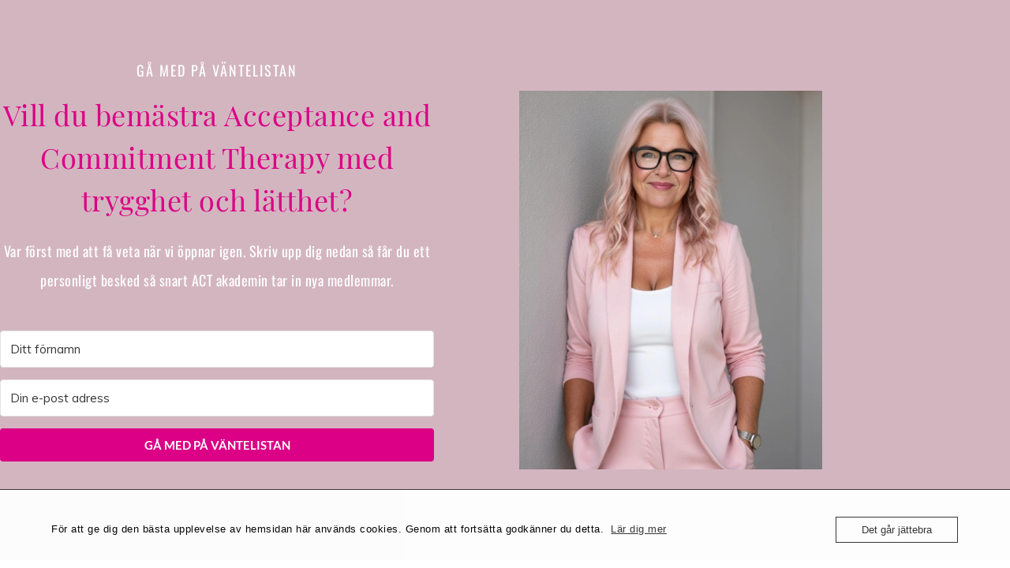

--- FILE ---
content_type: text/html; charset=UTF-8
request_url: https://www.rikke.se/act-akademin/vantlista/
body_size: 19641
content:
<!DOCTYPE html>
<html lang="en-US">
<head>
	<meta charset="UTF-8">
		<meta name='robots' content='noindex, nofollow' />

	<!-- This site is optimized with the Yoast SEO plugin v26.7 - https://yoast.com/wordpress/plugins/seo/ -->
	<title>Anmäl dig till ACT akademins väntelista</title>
	<meta property="og:locale" content="en_US" />
	<meta property="og:type" content="article" />
	<meta property="og:title" content="Anmäl dig till ACT akademins väntelista" />
	<meta property="og:description" content="gå med på väntelistan Vill du bemästra Acceptance and Commitment Therapy med trygghet och lätthet? Var först med att få veta när vi öppnar igen. Skriv upp dig nedan så får du ett personligt besked så snart ACT akademin tar in nya medlemmar. GÅ MED PÅ VÄNTELISTAN" />
	<meta property="og:url" content="https://www.rikke.se/act-akademin/vantlista/" />
	<meta property="og:site_name" content="www.rikke.se" />
	<meta property="article:publisher" content="https://www.facebook.com/actdanmark/" />
	<meta property="article:modified_time" content="2025-07-04T14:21:57+00:00" />
	<meta property="og:image" content="https://usercontent.one/wp/www.rikke.se/wp-content/uploads/2025/07/Rikke-2.webp?media=1768448105" />
	<meta name="twitter:card" content="summary_large_image" />
	<meta name="twitter:site" content="@rikkekjelgaard" />
	<meta name="twitter:label1" content="Est. reading time" />
	<meta name="twitter:data1" content="1 minute" />
	<script type="application/ld+json" class="yoast-schema-graph">{"@context":"https://schema.org","@graph":[{"@type":"WebPage","@id":"https://www.rikke.se/act-akademin/vantlista/","url":"https://www.rikke.se/act-akademin/vantlista/","name":"Anmäl dig till ACT akademins väntelista","isPartOf":{"@id":"https://www.rikke.se/#website"},"primaryImageOfPage":{"@id":"https://www.rikke.se/act-akademin/vantlista/#primaryimage"},"image":{"@id":"https://www.rikke.se/act-akademin/vantlista/#primaryimage"},"thumbnailUrl":"https://www.rikke.se/wp-content/uploads/2025/07/Rikke-2.webp","datePublished":"2022-05-01T13:29:05+00:00","dateModified":"2025-07-04T14:21:57+00:00","breadcrumb":{"@id":"https://www.rikke.se/act-akademin/vantlista/#breadcrumb"},"inLanguage":"en-US","potentialAction":[{"@type":"ReadAction","target":["https://www.rikke.se/act-akademin/vantlista/"]}]},{"@type":"ImageObject","inLanguage":"en-US","@id":"https://www.rikke.se/act-akademin/vantlista/#primaryimage","url":"https://www.rikke.se/wp-content/uploads/2025/07/Rikke-2.webp","contentUrl":"https://www.rikke.se/wp-content/uploads/2025/07/Rikke-2.webp","width":1080,"height":1350},{"@type":"BreadcrumbList","@id":"https://www.rikke.se/act-akademin/vantlista/#breadcrumb","itemListElement":[{"@type":"ListItem","position":1,"name":"Hjem","item":"https://www.rikke.se/"},{"@type":"ListItem","position":2,"name":"ACT akademin","item":"https://www.rikke.se/act-akademin/"},{"@type":"ListItem","position":3,"name":"Väntlista ACT akademin"}]},{"@type":"WebSite","@id":"https://www.rikke.se/#website","url":"https://www.rikke.se/","name":"www.rikke.se","description":"","potentialAction":[{"@type":"SearchAction","target":{"@type":"EntryPoint","urlTemplate":"https://www.rikke.se/?s={search_term_string}"},"query-input":{"@type":"PropertyValueSpecification","valueRequired":true,"valueName":"search_term_string"}}],"inLanguage":"en-US"}]}</script>
	<!-- / Yoast SEO plugin. -->


<link rel="alternate" type="application/rss+xml" title="www.rikke.se &raquo; Feed" href="https://www.rikke.se/feed/" />
<link rel="alternate" type="application/rss+xml" title="www.rikke.se &raquo; Comments Feed" href="https://www.rikke.se/comments/feed/" />
<link rel="alternate" title="oEmbed (JSON)" type="application/json+oembed" href="https://www.rikke.se/wp-json/oembed/1.0/embed?url=https%3A%2F%2Fwww.rikke.se%2Fact-akademin%2Fvantlista%2F" />
<link rel="alternate" title="oEmbed (XML)" type="text/xml+oembed" href="https://www.rikke.se/wp-json/oembed/1.0/embed?url=https%3A%2F%2Fwww.rikke.se%2Fact-akademin%2Fvantlista%2F&#038;format=xml" />
<style id='wp-img-auto-sizes-contain-inline-css' type='text/css'>
img:is([sizes=auto i],[sizes^="auto," i]){contain-intrinsic-size:3000px 1500px}
/*# sourceURL=wp-img-auto-sizes-contain-inline-css */
</style>
<link rel='stylesheet' id='ace-style-css' href='https://usercontent.one/wp/www.rikke.se/wp-content/themes/ChicBoss/style.css?ver=6.9&media=1768448105' type='text/css' media='all' />
<link rel='stylesheet' id='ace-fonts-css' href='https://usercontent.one/wp/www.rikke.se/wp-content/themes/ChicBoss/style-fonts.css?ver=6.9&media=1768448105' type='text/css' media='all' />
<style id='wp-emoji-styles-inline-css' type='text/css'>

	img.wp-smiley, img.emoji {
		display: inline !important;
		border: none !important;
		box-shadow: none !important;
		height: 1em !important;
		width: 1em !important;
		margin: 0 0.07em !important;
		vertical-align: -0.1em !important;
		background: none !important;
		padding: 0 !important;
	}
/*# sourceURL=wp-emoji-styles-inline-css */
</style>
<style id='classic-theme-styles-inline-css' type='text/css'>
/*! This file is auto-generated */
.wp-block-button__link{color:#fff;background-color:#32373c;border-radius:9999px;box-shadow:none;text-decoration:none;padding:calc(.667em + 2px) calc(1.333em + 2px);font-size:1.125em}.wp-block-file__button{background:#32373c;color:#fff;text-decoration:none}
/*# sourceURL=/wp-includes/css/classic-themes.min.css */
</style>
<link rel='stylesheet' id='convertkit-broadcasts-css' href='https://usercontent.one/wp/www.rikke.se/wp-content/plugins/convertkit/resources/frontend/css/broadcasts.css?ver=3.1.4&media=1768448105' type='text/css' media='all' />
<link rel='stylesheet' id='convertkit-button-css' href='https://usercontent.one/wp/www.rikke.se/wp-content/plugins/convertkit/resources/frontend/css/button.css?ver=3.1.4&media=1768448105' type='text/css' media='all' />
<link rel='stylesheet' id='convertkit-form-css' href='https://usercontent.one/wp/www.rikke.se/wp-content/plugins/convertkit/resources/frontend/css/form.css?ver=3.1.4&media=1768448105' type='text/css' media='all' />
<link rel='stylesheet' id='convertkit-form-builder-field-css' href='https://usercontent.one/wp/www.rikke.se/wp-content/plugins/convertkit/resources/frontend/css/form-builder.css?ver=3.1.4&media=1768448105' type='text/css' media='all' />
<link rel='stylesheet' id='convertkit-form-builder-css' href='https://usercontent.one/wp/www.rikke.se/wp-content/plugins/convertkit/resources/frontend/css/form-builder.css?ver=3.1.4&media=1768448105' type='text/css' media='all' />
<style id='global-styles-inline-css' type='text/css'>
:root{--wp--preset--aspect-ratio--square: 1;--wp--preset--aspect-ratio--4-3: 4/3;--wp--preset--aspect-ratio--3-4: 3/4;--wp--preset--aspect-ratio--3-2: 3/2;--wp--preset--aspect-ratio--2-3: 2/3;--wp--preset--aspect-ratio--16-9: 16/9;--wp--preset--aspect-ratio--9-16: 9/16;--wp--preset--color--black: #000000;--wp--preset--color--cyan-bluish-gray: #abb8c3;--wp--preset--color--white: #ffffff;--wp--preset--color--pale-pink: #f78da7;--wp--preset--color--vivid-red: #cf2e2e;--wp--preset--color--luminous-vivid-orange: #ff6900;--wp--preset--color--luminous-vivid-amber: #fcb900;--wp--preset--color--light-green-cyan: #7bdcb5;--wp--preset--color--vivid-green-cyan: #00d084;--wp--preset--color--pale-cyan-blue: #8ed1fc;--wp--preset--color--vivid-cyan-blue: #0693e3;--wp--preset--color--vivid-purple: #9b51e0;--wp--preset--gradient--vivid-cyan-blue-to-vivid-purple: linear-gradient(135deg,rgb(6,147,227) 0%,rgb(155,81,224) 100%);--wp--preset--gradient--light-green-cyan-to-vivid-green-cyan: linear-gradient(135deg,rgb(122,220,180) 0%,rgb(0,208,130) 100%);--wp--preset--gradient--luminous-vivid-amber-to-luminous-vivid-orange: linear-gradient(135deg,rgb(252,185,0) 0%,rgb(255,105,0) 100%);--wp--preset--gradient--luminous-vivid-orange-to-vivid-red: linear-gradient(135deg,rgb(255,105,0) 0%,rgb(207,46,46) 100%);--wp--preset--gradient--very-light-gray-to-cyan-bluish-gray: linear-gradient(135deg,rgb(238,238,238) 0%,rgb(169,184,195) 100%);--wp--preset--gradient--cool-to-warm-spectrum: linear-gradient(135deg,rgb(74,234,220) 0%,rgb(151,120,209) 20%,rgb(207,42,186) 40%,rgb(238,44,130) 60%,rgb(251,105,98) 80%,rgb(254,248,76) 100%);--wp--preset--gradient--blush-light-purple: linear-gradient(135deg,rgb(255,206,236) 0%,rgb(152,150,240) 100%);--wp--preset--gradient--blush-bordeaux: linear-gradient(135deg,rgb(254,205,165) 0%,rgb(254,45,45) 50%,rgb(107,0,62) 100%);--wp--preset--gradient--luminous-dusk: linear-gradient(135deg,rgb(255,203,112) 0%,rgb(199,81,192) 50%,rgb(65,88,208) 100%);--wp--preset--gradient--pale-ocean: linear-gradient(135deg,rgb(255,245,203) 0%,rgb(182,227,212) 50%,rgb(51,167,181) 100%);--wp--preset--gradient--electric-grass: linear-gradient(135deg,rgb(202,248,128) 0%,rgb(113,206,126) 100%);--wp--preset--gradient--midnight: linear-gradient(135deg,rgb(2,3,129) 0%,rgb(40,116,252) 100%);--wp--preset--font-size--small: 13px;--wp--preset--font-size--medium: 20px;--wp--preset--font-size--large: 36px;--wp--preset--font-size--x-large: 42px;--wp--preset--spacing--20: 0.44rem;--wp--preset--spacing--30: 0.67rem;--wp--preset--spacing--40: 1rem;--wp--preset--spacing--50: 1.5rem;--wp--preset--spacing--60: 2.25rem;--wp--preset--spacing--70: 3.38rem;--wp--preset--spacing--80: 5.06rem;--wp--preset--shadow--natural: 6px 6px 9px rgba(0, 0, 0, 0.2);--wp--preset--shadow--deep: 12px 12px 50px rgba(0, 0, 0, 0.4);--wp--preset--shadow--sharp: 6px 6px 0px rgba(0, 0, 0, 0.2);--wp--preset--shadow--outlined: 6px 6px 0px -3px rgb(255, 255, 255), 6px 6px rgb(0, 0, 0);--wp--preset--shadow--crisp: 6px 6px 0px rgb(0, 0, 0);}:where(.is-layout-flex){gap: 0.5em;}:where(.is-layout-grid){gap: 0.5em;}body .is-layout-flex{display: flex;}.is-layout-flex{flex-wrap: wrap;align-items: center;}.is-layout-flex > :is(*, div){margin: 0;}body .is-layout-grid{display: grid;}.is-layout-grid > :is(*, div){margin: 0;}:where(.wp-block-columns.is-layout-flex){gap: 2em;}:where(.wp-block-columns.is-layout-grid){gap: 2em;}:where(.wp-block-post-template.is-layout-flex){gap: 1.25em;}:where(.wp-block-post-template.is-layout-grid){gap: 1.25em;}.has-black-color{color: var(--wp--preset--color--black) !important;}.has-cyan-bluish-gray-color{color: var(--wp--preset--color--cyan-bluish-gray) !important;}.has-white-color{color: var(--wp--preset--color--white) !important;}.has-pale-pink-color{color: var(--wp--preset--color--pale-pink) !important;}.has-vivid-red-color{color: var(--wp--preset--color--vivid-red) !important;}.has-luminous-vivid-orange-color{color: var(--wp--preset--color--luminous-vivid-orange) !important;}.has-luminous-vivid-amber-color{color: var(--wp--preset--color--luminous-vivid-amber) !important;}.has-light-green-cyan-color{color: var(--wp--preset--color--light-green-cyan) !important;}.has-vivid-green-cyan-color{color: var(--wp--preset--color--vivid-green-cyan) !important;}.has-pale-cyan-blue-color{color: var(--wp--preset--color--pale-cyan-blue) !important;}.has-vivid-cyan-blue-color{color: var(--wp--preset--color--vivid-cyan-blue) !important;}.has-vivid-purple-color{color: var(--wp--preset--color--vivid-purple) !important;}.has-black-background-color{background-color: var(--wp--preset--color--black) !important;}.has-cyan-bluish-gray-background-color{background-color: var(--wp--preset--color--cyan-bluish-gray) !important;}.has-white-background-color{background-color: var(--wp--preset--color--white) !important;}.has-pale-pink-background-color{background-color: var(--wp--preset--color--pale-pink) !important;}.has-vivid-red-background-color{background-color: var(--wp--preset--color--vivid-red) !important;}.has-luminous-vivid-orange-background-color{background-color: var(--wp--preset--color--luminous-vivid-orange) !important;}.has-luminous-vivid-amber-background-color{background-color: var(--wp--preset--color--luminous-vivid-amber) !important;}.has-light-green-cyan-background-color{background-color: var(--wp--preset--color--light-green-cyan) !important;}.has-vivid-green-cyan-background-color{background-color: var(--wp--preset--color--vivid-green-cyan) !important;}.has-pale-cyan-blue-background-color{background-color: var(--wp--preset--color--pale-cyan-blue) !important;}.has-vivid-cyan-blue-background-color{background-color: var(--wp--preset--color--vivid-cyan-blue) !important;}.has-vivid-purple-background-color{background-color: var(--wp--preset--color--vivid-purple) !important;}.has-black-border-color{border-color: var(--wp--preset--color--black) !important;}.has-cyan-bluish-gray-border-color{border-color: var(--wp--preset--color--cyan-bluish-gray) !important;}.has-white-border-color{border-color: var(--wp--preset--color--white) !important;}.has-pale-pink-border-color{border-color: var(--wp--preset--color--pale-pink) !important;}.has-vivid-red-border-color{border-color: var(--wp--preset--color--vivid-red) !important;}.has-luminous-vivid-orange-border-color{border-color: var(--wp--preset--color--luminous-vivid-orange) !important;}.has-luminous-vivid-amber-border-color{border-color: var(--wp--preset--color--luminous-vivid-amber) !important;}.has-light-green-cyan-border-color{border-color: var(--wp--preset--color--light-green-cyan) !important;}.has-vivid-green-cyan-border-color{border-color: var(--wp--preset--color--vivid-green-cyan) !important;}.has-pale-cyan-blue-border-color{border-color: var(--wp--preset--color--pale-cyan-blue) !important;}.has-vivid-cyan-blue-border-color{border-color: var(--wp--preset--color--vivid-cyan-blue) !important;}.has-vivid-purple-border-color{border-color: var(--wp--preset--color--vivid-purple) !important;}.has-vivid-cyan-blue-to-vivid-purple-gradient-background{background: var(--wp--preset--gradient--vivid-cyan-blue-to-vivid-purple) !important;}.has-light-green-cyan-to-vivid-green-cyan-gradient-background{background: var(--wp--preset--gradient--light-green-cyan-to-vivid-green-cyan) !important;}.has-luminous-vivid-amber-to-luminous-vivid-orange-gradient-background{background: var(--wp--preset--gradient--luminous-vivid-amber-to-luminous-vivid-orange) !important;}.has-luminous-vivid-orange-to-vivid-red-gradient-background{background: var(--wp--preset--gradient--luminous-vivid-orange-to-vivid-red) !important;}.has-very-light-gray-to-cyan-bluish-gray-gradient-background{background: var(--wp--preset--gradient--very-light-gray-to-cyan-bluish-gray) !important;}.has-cool-to-warm-spectrum-gradient-background{background: var(--wp--preset--gradient--cool-to-warm-spectrum) !important;}.has-blush-light-purple-gradient-background{background: var(--wp--preset--gradient--blush-light-purple) !important;}.has-blush-bordeaux-gradient-background{background: var(--wp--preset--gradient--blush-bordeaux) !important;}.has-luminous-dusk-gradient-background{background: var(--wp--preset--gradient--luminous-dusk) !important;}.has-pale-ocean-gradient-background{background: var(--wp--preset--gradient--pale-ocean) !important;}.has-electric-grass-gradient-background{background: var(--wp--preset--gradient--electric-grass) !important;}.has-midnight-gradient-background{background: var(--wp--preset--gradient--midnight) !important;}.has-small-font-size{font-size: var(--wp--preset--font-size--small) !important;}.has-medium-font-size{font-size: var(--wp--preset--font-size--medium) !important;}.has-large-font-size{font-size: var(--wp--preset--font-size--large) !important;}.has-x-large-font-size{font-size: var(--wp--preset--font-size--x-large) !important;}
:where(.wp-block-post-template.is-layout-flex){gap: 1.25em;}:where(.wp-block-post-template.is-layout-grid){gap: 1.25em;}
:where(.wp-block-term-template.is-layout-flex){gap: 1.25em;}:where(.wp-block-term-template.is-layout-grid){gap: 1.25em;}
:where(.wp-block-columns.is-layout-flex){gap: 2em;}:where(.wp-block-columns.is-layout-grid){gap: 2em;}
:root :where(.wp-block-pullquote){font-size: 1.5em;line-height: 1.6;}
/*# sourceURL=global-styles-inline-css */
</style>
<link rel='stylesheet' id='oc_cb_css_fr-css' href='https://usercontent.one/wp/www.rikke.se/wp-content/plugins/onecom-themes-plugins/assets/min-css/cookie-banner-frontend.min.css?ver=5.0.1&media=1768448105' type='text/css' media='all' />
<link rel='stylesheet' id='eae-css-css' href='https://usercontent.one/wp/www.rikke.se/wp-content/plugins/addon-elements-for-elementor-page-builder/assets/css/eae.min.css?ver=1.14.4&media=1768448105' type='text/css' media='all' />
<link rel='stylesheet' id='eae-peel-css-css' href='https://usercontent.one/wp/www.rikke.se/wp-content/plugins/addon-elements-for-elementor-page-builder/assets/lib/peel/peel.css?ver=1.14.4&media=1768448105' type='text/css' media='all' />
<link rel='stylesheet' id='font-awesome-4-shim-css' href='https://usercontent.one/wp/www.rikke.se/wp-content/plugins/elementor/assets/lib/font-awesome/css/v4-shims.min.css?ver=1.0&media=1768448105' type='text/css' media='all' />
<link rel='stylesheet' id='font-awesome-5-all-css' href='https://usercontent.one/wp/www.rikke.se/wp-content/plugins/elementor/assets/lib/font-awesome/css/all.min.css?ver=4.11.64&media=1768448105' type='text/css' media='all' />
<link rel='stylesheet' id='vegas-css-css' href='https://usercontent.one/wp/www.rikke.se/wp-content/plugins/addon-elements-for-elementor-page-builder/assets/lib/vegas/vegas.min.css?ver=2.4.0&media=1768448105' type='text/css' media='all' />
<link rel='stylesheet' id='qi-addons-for-elementor-grid-style-css' href='https://usercontent.one/wp/www.rikke.se/wp-content/plugins/qi-addons-for-elementor/assets/css/grid.min.css?ver=1.9.5&media=1768448105' type='text/css' media='all' />
<link rel='stylesheet' id='qi-addons-for-elementor-helper-parts-style-css' href='https://usercontent.one/wp/www.rikke.se/wp-content/plugins/qi-addons-for-elementor/assets/css/helper-parts.min.css?ver=1.9.5&media=1768448105' type='text/css' media='all' />
<link rel='stylesheet' id='qi-addons-for-elementor-style-css' href='https://usercontent.one/wp/www.rikke.se/wp-content/plugins/qi-addons-for-elementor/assets/css/main.min.css?ver=1.9.5&media=1768448105' type='text/css' media='all' />
<link rel='stylesheet' id='colorbox-css' href='https://usercontent.one/wp/www.rikke.se/wp-content/themes/ChicBoss/js/colorbox/colorbox.css?ver=6.9&media=1768448105' type='text/css' media='all' />
<link rel='stylesheet' id='swiper-css' href='https://usercontent.one/wp/www.rikke.se/wp-content/plugins/qi-addons-for-elementor/assets/plugins/swiper/8.4.5/swiper.min.css?ver=8.4.5&media=1768448105' type='text/css' media='all' />
<link rel='stylesheet' id='elementor-icons-css' href='https://usercontent.one/wp/www.rikke.se/wp-content/plugins/elementor/assets/lib/eicons/css/elementor-icons.min.css?ver=5.45.0&media=1768448105' type='text/css' media='all' />
<link rel='stylesheet' id='elementor-frontend-css' href='https://usercontent.one/wp/www.rikke.se/wp-content/plugins/elementor/assets/css/frontend.min.css?ver=3.34.1&media=1768448105' type='text/css' media='all' />
<link rel='stylesheet' id='elementor-post-3056-css' href='https://usercontent.one/wp/www.rikke.se/wp-content/uploads/elementor/css/post-3056.css?media=1768448105?ver=1768468142' type='text/css' media='all' />
<link rel='stylesheet' id='widget-heading-css' href='https://usercontent.one/wp/www.rikke.se/wp-content/plugins/elementor/assets/css/widget-heading.min.css?ver=3.34.1&media=1768448105' type='text/css' media='all' />
<link rel='stylesheet' id='widget-image-css' href='https://usercontent.one/wp/www.rikke.se/wp-content/plugins/elementor/assets/css/widget-image.min.css?ver=3.34.1&media=1768448105' type='text/css' media='all' />
<link rel='stylesheet' id='elementor-post-9491-css' href='https://usercontent.one/wp/www.rikke.se/wp-content/uploads/elementor/css/post-9491.css?media=1768448105?ver=1768549260' type='text/css' media='all' />
<link rel='stylesheet' id='eael-general-css' href='https://usercontent.one/wp/www.rikke.se/wp-content/plugins/essential-addons-for-elementor-lite/assets/front-end/css/view/general.min.css?ver=6.5.7&media=1768448105' type='text/css' media='all' />
<link rel='stylesheet' id='elementor-gf-local-lora-css' href='https://usercontent.one/wp/www.rikke.se/wp-content/uploads/elementor/google-fonts/css/lora.css?media=1768448105?ver=1742387432' type='text/css' media='all' />
<link rel='stylesheet' id='elementor-gf-local-montserrat-css' href='https://usercontent.one/wp/www.rikke.se/wp-content/uploads/elementor/google-fonts/css/montserrat.css?media=1768448105?ver=1742387444' type='text/css' media='all' />
<link rel='stylesheet' id='elementor-gf-local-karla-css' href='https://usercontent.one/wp/www.rikke.se/wp-content/uploads/elementor/google-fonts/css/karla.css?media=1768448105?ver=1742387447' type='text/css' media='all' />
<link rel='stylesheet' id='elementor-gf-local-lato-css' href='https://usercontent.one/wp/www.rikke.se/wp-content/uploads/elementor/google-fonts/css/lato.css?media=1768448105?ver=1742387450' type='text/css' media='all' />
<link rel='stylesheet' id='elementor-gf-local-oswald-css' href='https://usercontent.one/wp/www.rikke.se/wp-content/uploads/elementor/google-fonts/css/oswald.css?media=1768448105?ver=1742387460' type='text/css' media='all' />
<script type="text/javascript" src="https://www.rikke.se/wp-includes/js/jquery/jquery.min.js?ver=3.7.1" id="jquery-core-js"></script>
<script type="text/javascript" src="https://www.rikke.se/wp-includes/js/jquery/jquery-migrate.min.js?ver=3.4.1" id="jquery-migrate-js"></script>
<script type="text/javascript" src="https://usercontent.one/wp/www.rikke.se/wp-content/themes/ChicBoss/js/scripts.js?media=1768448105" id="scripts-js"></script>
<script type="text/javascript" src="https://usercontent.one/wp/www.rikke.se/wp-content/plugins/stop-user-enumeration/frontend/js/frontend.js?ver=1.7.7&media=1768448105" id="stop-user-enumeration-js" defer="defer" data-wp-strategy="defer"></script>
<script type="text/javascript" src="https://usercontent.one/wp/www.rikke.se/wp-content/plugins/addon-elements-for-elementor-page-builder/assets/js/iconHelper.js?ver=1.0&media=1768448105" id="eae-iconHelper-js"></script>
<link rel="https://api.w.org/" href="https://www.rikke.se/wp-json/" /><link rel="alternate" title="JSON" type="application/json" href="https://www.rikke.se/wp-json/wp/v2/pages/9491" /><link rel="EditURI" type="application/rsd+xml" title="RSD" href="https://www.rikke.se/xmlrpc.php?rsd" />
<meta name="generator" content="WordPress 6.9" />
<link rel='shortlink' href='https://www.rikke.se/?p=9491' />

		<!-- GA Google Analytics @ https://m0n.co/ga -->
		<script async src="https://www.googletagmanager.com/gtag/js?id=G-5K49H4ZPWH"></script>
		<script>
			window.dataLayer = window.dataLayer || [];
			function gtag(){dataLayer.push(arguments);}
			gtag('js', new Date());
			gtag('config', 'G-5K49H4ZPWH');
		</script>

	<style>[class*=" icon-oc-"],[class^=icon-oc-]{speak:none;font-style:normal;font-weight:400;font-variant:normal;text-transform:none;line-height:1;-webkit-font-smoothing:antialiased;-moz-osx-font-smoothing:grayscale}.icon-oc-one-com-white-32px-fill:before{content:"901"}.icon-oc-one-com:before{content:"900"}#one-com-icon,.toplevel_page_onecom-wp .wp-menu-image{speak:none;display:flex;align-items:center;justify-content:center;text-transform:none;line-height:1;-webkit-font-smoothing:antialiased;-moz-osx-font-smoothing:grayscale}.onecom-wp-admin-bar-item>a,.toplevel_page_onecom-wp>.wp-menu-name{font-size:16px;font-weight:400;line-height:1}.toplevel_page_onecom-wp>.wp-menu-name img{width:69px;height:9px;}.wp-submenu-wrap.wp-submenu>.wp-submenu-head>img{width:88px;height:auto}.onecom-wp-admin-bar-item>a img{height:7px!important}.onecom-wp-admin-bar-item>a img,.toplevel_page_onecom-wp>.wp-menu-name img{opacity:.8}.onecom-wp-admin-bar-item.hover>a img,.toplevel_page_onecom-wp.wp-has-current-submenu>.wp-menu-name img,li.opensub>a.toplevel_page_onecom-wp>.wp-menu-name img{opacity:1}#one-com-icon:before,.onecom-wp-admin-bar-item>a:before,.toplevel_page_onecom-wp>.wp-menu-image:before{content:'';position:static!important;background-color:rgba(240,245,250,.4);border-radius:102px;width:18px;height:18px;padding:0!important}.onecom-wp-admin-bar-item>a:before{width:14px;height:14px}.onecom-wp-admin-bar-item.hover>a:before,.toplevel_page_onecom-wp.opensub>a>.wp-menu-image:before,.toplevel_page_onecom-wp.wp-has-current-submenu>.wp-menu-image:before{background-color:#76b82a}.onecom-wp-admin-bar-item>a{display:inline-flex!important;align-items:center;justify-content:center}#one-com-logo-wrapper{font-size:4em}#one-com-icon{vertical-align:middle}.imagify-welcome{display:none !important;}</style>	<style type="text/css">

  	  	  	  	  	  	
  	  	
  	
  	
  	
  	
  	
        
      	
  	  	
        
  	  	  	
  	  	
  	  	
  	  	              	  	  	  	  	  	  	  	  	    
  	  	              	  	  	  	  	  	  	  	        
  	
  	  	
  	
  	  	
  	
  	
  </style>
<link rel="preload" href="https://usercontent.one/wp/www.rikke.se/wp-content/themes/ChicBoss/fontawesome/webfonts/fa-brands-400.woff?media=1768448105" as="font" type="font/woff" crossorigin><link rel="preload" href="https://usercontent.one/wp/www.rikke.se/wp-content/themes/ChicBoss/fontawesome/webfonts/fa-brands-400.woff2?media=1768448105" as="font" type="font/woff2" crossorigin><link rel="preload" href="https://usercontent.one/wp/www.rikke.se/wp-content/themes/ChicBoss/fontawesome/webfonts/fa-regular-400.woff?media=1768448105" as="font" type="font/woff" crossorigin><link rel="preload" href="https://usercontent.one/wp/www.rikke.se/wp-content/themes/ChicBoss/fontawesome/webfonts/fa-regular-400.woff2?media=1768448105" as="font" type="font/woff2" crossorigin><link rel="preload" href="https://usercontent.one/wp/www.rikke.se/wp-content/themes/ChicBoss/fontawesome/webfonts/fa-solid-900.woff?media=1768448105" as="font" type="font/woff" crossorigin><link rel="preload" href="https://usercontent.one/wp/www.rikke.se/wp-content/themes/ChicBoss/fontawesome/webfonts/fa-solid-900.woff2?media=1768448105" as="font" type="font/woff2" crossorigin><!--[if lt IE 9]><script src="//cdnjs.cloudflare.com/ajax/libs/html5shiv/3.7.3/html5shiv.min.js" type="text/javascript"></script><![endif]-->	<script type="text/javascript">
	if(typeof tb_pathToImage != 'string') {
		var tb_pathToImage = "https://www.rikke.se/wp-includes/js/thickbox/loadingAnimation.gif";
	}
	if(typeof tb_closeImage != 'string') {
		var tb_closeImage = "https://www.rikke.se/wp-includes/js/thickbox/tb-close.png";
	}
	</script>
	<meta name="generator" content="Elementor 3.34.1; features: additional_custom_breakpoints; settings: css_print_method-external, google_font-enabled, font_display-auto">
			<style>
				.e-con.e-parent:nth-of-type(n+4):not(.e-lazyloaded):not(.e-no-lazyload),
				.e-con.e-parent:nth-of-type(n+4):not(.e-lazyloaded):not(.e-no-lazyload) * {
					background-image: none !important;
				}
				@media screen and (max-height: 1024px) {
					.e-con.e-parent:nth-of-type(n+3):not(.e-lazyloaded):not(.e-no-lazyload),
					.e-con.e-parent:nth-of-type(n+3):not(.e-lazyloaded):not(.e-no-lazyload) * {
						background-image: none !important;
					}
				}
				@media screen and (max-height: 640px) {
					.e-con.e-parent:nth-of-type(n+2):not(.e-lazyloaded):not(.e-no-lazyload),
					.e-con.e-parent:nth-of-type(n+2):not(.e-lazyloaded):not(.e-no-lazyload) * {
						background-image: none !important;
					}
				}
			</style>
			<link rel="icon" href="https://usercontent.one/wp/www.rikke.se/wp-content/uploads/2018/03/cropped-ACT-DK-favicon-hexagon-1-32x32.png?media=1768448105" sizes="32x32" />
<link rel="icon" href="https://usercontent.one/wp/www.rikke.se/wp-content/uploads/2018/03/cropped-ACT-DK-favicon-hexagon-1-192x192.png?media=1768448105" sizes="192x192" />
<link rel="apple-touch-icon" href="https://usercontent.one/wp/www.rikke.se/wp-content/uploads/2018/03/cropped-ACT-DK-favicon-hexagon-1-180x180.png?media=1768448105" />
<meta name="msapplication-TileImage" content="https://usercontent.one/wp/www.rikke.se/wp-content/uploads/2018/03/cropped-ACT-DK-favicon-hexagon-1-270x270.png?media=1768448105" />

  <script type="text/javascript">
  /* <![CDATA[ */
  var $ = jQuery.noConflict();
  jQuery( document ).ready( function() { // START
    jQuery('<div class="checkbox-menu"><span></span><span></span><span></span></div>').insertBefore(".nav ul.menu");
    jQuery('.nav ul.menu').wrap('<div class="menu-wrap">');

    $('.checkbox-menu').click(function(){
      $(this).toggleClass('open');
      $('.menu-wrap').toggleClass('open');
    });

  }); // END
  /* ]]> */
  </script>

	<meta name="viewport" content="width=device-width, initial-scale=1.0, viewport-fit=cover" /></head>
<body class="wp-singular page-template page-template-elementor_canvas page page-id-9491 page-child parent-pageid-9208 wp-theme-ChicBoss qodef-qi--no-touch qi-addons-for-elementor-1.9.5 elementor-default elementor-template-canvas elementor-kit-3056 elementor-page elementor-page-9491">
			<div data-elementor-type="wp-page" data-elementor-id="9491" class="elementor elementor-9491" data-elementor-post-type="page">
						<section class="has_eae_slider elementor-section elementor-top-section elementor-element elementor-element-7960d169 elementor-section-content-middle elementor-section-stretched elementor-section-boxed elementor-section-height-default elementor-section-height-default" data-eae-slider="21209" data-particle_enable="false" data-particle-mobile-disabled="false" data-id="7960d169" data-element_type="section" data-settings="{&quot;background_background&quot;:&quot;classic&quot;,&quot;stretch_section&quot;:&quot;section-stretched&quot;}">
							<div class="elementor-background-overlay"></div>
							<div class="elementor-container elementor-column-gap-default">
					<div class="has_eae_slider elementor-column elementor-col-50 elementor-top-column elementor-element elementor-element-efe800b" data-eae-slider="65898" data-id="efe800b" data-element_type="column" data-settings="{&quot;background_background&quot;:&quot;classic&quot;}">
			<div class="elementor-widget-wrap elementor-element-populated">
						<div class="elementor-element elementor-element-70c4193c elementor-widget elementor-widget-heading" data-id="70c4193c" data-element_type="widget" data-widget_type="heading.default">
				<div class="elementor-widget-container">
					<h1 class="elementor-heading-title elementor-size-default">gå med på väntelistan</h1>				</div>
				</div>
				<div class="elementor-element elementor-element-dbc16a4 elementor-widget elementor-widget-heading" data-id="dbc16a4" data-element_type="widget" data-widget_type="heading.default">
				<div class="elementor-widget-container">
					<h2 class="elementor-heading-title elementor-size-default">Vill du bemästra Acceptance and Commitment Therapy med trygghet och lätthet?</h2>				</div>
				</div>
				<div class="elementor-element elementor-element-709caab0 elementor-widget elementor-widget-text-editor" data-id="709caab0" data-element_type="widget" data-widget_type="text-editor.default">
				<div class="elementor-widget-container">
									<p>Var först med att få veta när vi öppnar igen. Skriv upp dig nedan så får du ett personligt besked så snart ACT akademin tar in nya medlemmar.</p>								</div>
				</div>
				<div class="elementor-element elementor-element-bb57259 elementor-widget elementor-widget-html" data-id="bb57259" data-element_type="widget" data-widget_type="html.default">
				<div class="elementor-widget-container">
					<script src="https://f.convertkit.com/ckjs/ck.5.js"></script>
      <form action="https://app.kit.com/forms/3232921/subscriptions" class="seva-form formkit-form" method="post" data-sv-form="3232921" data-uid="d2b642a762" data-format="inline" data-version="5" data-options="{&quot;settings&quot;:{&quot;after_subscribe&quot;:{&quot;action&quot;:&quot;redirect&quot;,&quot;success_message&quot;:&quot;Success! Now check your email to confirm your subscription.&quot;,&quot;redirect_url&quot;:&quot;https://www.rikke.se/act-akademin/vantlista-snart-klar/&quot;},&quot;analytics&quot;:{&quot;google&quot;:null,&quot;fathom&quot;:null,&quot;facebook&quot;:null,&quot;segment&quot;:null,&quot;pinterest&quot;:null,&quot;sparkloop&quot;:null,&quot;googletagmanager&quot;:null},&quot;modal&quot;:{&quot;trigger&quot;:&quot;timer&quot;,&quot;scroll_percentage&quot;:null,&quot;timer&quot;:5,&quot;devices&quot;:&quot;all&quot;,&quot;show_once_every&quot;:15},&quot;powered_by&quot;:{&quot;show&quot;:false,&quot;url&quot;:&quot;https://kit.com/features/forms?utm_campaign=poweredby&amp;utm_content=form&amp;utm_medium=referral&amp;utm_source=dynamic&quot;},&quot;recaptcha&quot;:{&quot;enabled&quot;:false},&quot;return_visitor&quot;:{&quot;action&quot;:&quot;show&quot;,&quot;custom_content&quot;:&quot;&quot;},&quot;slide_in&quot;:{&quot;display_in&quot;:&quot;bottom_right&quot;,&quot;trigger&quot;:&quot;timer&quot;,&quot;scroll_percentage&quot;:null,&quot;timer&quot;:5,&quot;devices&quot;:&quot;all&quot;,&quot;show_once_every&quot;:15},&quot;sticky_bar&quot;:{&quot;display_in&quot;:&quot;top&quot;,&quot;trigger&quot;:&quot;timer&quot;,&quot;scroll_percentage&quot;:null,&quot;timer&quot;:5,&quot;devices&quot;:&quot;all&quot;,&quot;show_once_every&quot;:15}},&quot;version&quot;:&quot;5&quot;}" min-width="400 500 600 700 800"><div data-style="clean"><ul class="formkit-alert formkit-alert-error" data-element="errors" data-group="alert"></ul><div data-element="fields" data-stacked="false" class="seva-fields formkit-fields"><div class="formkit-field"><input class="formkit-input" aria-label="Ditt förnamn" name="fields[first_name]" required="" placeholder="Ditt förnamn" type="text" style="color: rgb(0, 0, 0); border-color: rgb(227, 227, 227); border-radius: 4px; font-weight: 400;"></div><div class="formkit-field"><input class="formkit-input" name="email_address" aria-label="Din e-post adress" placeholder="Din e-post adress" required="" type="email" style="color: rgb(0, 0, 0); border-color: rgb(227, 227, 227); border-radius: 4px; font-weight: 400;"></div><button data-element="submit" class="formkit-submit formkit-submit" style="color: rgb(255, 255, 255); background-color: rgb(219, 0, 133); border-radius: 4px; font-weight: 700;"><div class="formkit-spinner"><div></div><div></div><div></div></div><span class="">GÅ MED PÅ VÄNTELISTAN</span></button></div></div><style>.formkit-form[data-uid="d2b642a762"] *{box-sizing:border-box;}.formkit-form[data-uid="d2b642a762"]{-webkit-font-smoothing:antialiased;-moz-osx-font-smoothing:grayscale;}.formkit-form[data-uid="d2b642a762"] legend{border:none;font-size:inherit;margin-bottom:10px;padding:0;position:relative;display:table;}.formkit-form[data-uid="d2b642a762"] fieldset{border:0;padding:0.01em 0 0 0;margin:0;min-width:0;}.formkit-form[data-uid="d2b642a762"] body:not(:-moz-handler-blocked) fieldset{display:table-cell;}.formkit-form[data-uid="d2b642a762"] h1,.formkit-form[data-uid="d2b642a762"] h2,.formkit-form[data-uid="d2b642a762"] h3,.formkit-form[data-uid="d2b642a762"] h4,.formkit-form[data-uid="d2b642a762"] h5,.formkit-form[data-uid="d2b642a762"] h6{color:inherit;font-size:inherit;font-weight:inherit;}.formkit-form[data-uid="d2b642a762"] h2{font-size:1.5em;margin:1em 0;}.formkit-form[data-uid="d2b642a762"] h3{font-size:1.17em;margin:1em 0;}.formkit-form[data-uid="d2b642a762"] p{color:inherit;font-size:inherit;font-weight:inherit;}.formkit-form[data-uid="d2b642a762"] ol:not([template-default]),.formkit-form[data-uid="d2b642a762"] ul:not([template-default]),.formkit-form[data-uid="d2b642a762"] blockquote:not([template-default]){text-align:left;}.formkit-form[data-uid="d2b642a762"] p:not([template-default]),.formkit-form[data-uid="d2b642a762"] hr:not([template-default]),.formkit-form[data-uid="d2b642a762"] blockquote:not([template-default]),.formkit-form[data-uid="d2b642a762"] ol:not([template-default]),.formkit-form[data-uid="d2b642a762"] ul:not([template-default]){color:inherit;font-style:initial;}.formkit-form[data-uid="d2b642a762"] .ordered-list,.formkit-form[data-uid="d2b642a762"] .unordered-list{list-style-position:outside !important;padding-left:1em;}.formkit-form[data-uid="d2b642a762"] .list-item{padding-left:0;}.formkit-form[data-uid="d2b642a762"][data-format="modal"]{display:none;}.formkit-form[data-uid="d2b642a762"][data-format="slide in"]{display:none;}.formkit-form[data-uid="d2b642a762"][data-format="sticky bar"]{display:none;}.formkit-sticky-bar .formkit-form[data-uid="d2b642a762"][data-format="sticky bar"]{display:block;}.formkit-form[data-uid="d2b642a762"] .formkit-input,.formkit-form[data-uid="d2b642a762"] .formkit-select,.formkit-form[data-uid="d2b642a762"] .formkit-checkboxes{width:100%;}.formkit-form[data-uid="d2b642a762"] .formkit-button,.formkit-form[data-uid="d2b642a762"] .formkit-submit{border:0;border-radius:5px;color:#ffffff;cursor:pointer;display:inline-block;text-align:center;font-size:15px;font-weight:500;cursor:pointer;margin-bottom:15px;overflow:hidden;padding:0;position:relative;vertical-align:middle;}.formkit-form[data-uid="d2b642a762"] .formkit-button:hover,.formkit-form[data-uid="d2b642a762"] .formkit-submit:hover,.formkit-form[data-uid="d2b642a762"] .formkit-button:focus,.formkit-form[data-uid="d2b642a762"] .formkit-submit:focus{outline:none;}.formkit-form[data-uid="d2b642a762"] .formkit-button:hover > span,.formkit-form[data-uid="d2b642a762"] .formkit-submit:hover > span,.formkit-form[data-uid="d2b642a762"] .formkit-button:focus > span,.formkit-form[data-uid="d2b642a762"] .formkit-submit:focus > span{background-color:rgba(0,0,0,0.1);}.formkit-form[data-uid="d2b642a762"] .formkit-button > span,.formkit-form[data-uid="d2b642a762"] .formkit-submit > span{display:block;-webkit-transition:all 300ms ease-in-out;transition:all 300ms ease-in-out;padding:12px 24px;}.formkit-form[data-uid="d2b642a762"] .formkit-input{background:#ffffff;font-size:15px;padding:12px;border:1px solid #e3e3e3;-webkit-flex:1 0 auto;-ms-flex:1 0 auto;flex:1 0 auto;line-height:1.4;margin:0;-webkit-transition:border-color ease-out 300ms;transition:border-color ease-out 300ms;}.formkit-form[data-uid="d2b642a762"] .formkit-input:focus{outline:none;border-color:#1677be;-webkit-transition:border-color ease 300ms;transition:border-color ease 300ms;}.formkit-form[data-uid="d2b642a762"] .formkit-input::-webkit-input-placeholder{color:inherit;opacity:0.8;}.formkit-form[data-uid="d2b642a762"] .formkit-input::-moz-placeholder{color:inherit;opacity:0.8;}.formkit-form[data-uid="d2b642a762"] .formkit-input:-ms-input-placeholder{color:inherit;opacity:0.8;}.formkit-form[data-uid="d2b642a762"] .formkit-input::placeholder{color:inherit;opacity:0.8;}.formkit-form[data-uid="d2b642a762"] [data-group="dropdown"]{position:relative;display:inline-block;width:100%;}.formkit-form[data-uid="d2b642a762"] [data-group="dropdown"]::before{content:"";top:calc(50% - 2.5px);right:10px;position:absolute;pointer-events:none;border-color:#4f4f4f transparent transparent transparent;border-style:solid;border-width:6px 6px 0 6px;height:0;width:0;z-index:999;}.formkit-form[data-uid="d2b642a762"] [data-group="dropdown"] select{height:auto;width:100%;cursor:pointer;color:#333333;line-height:1.4;margin-bottom:0;padding:0 6px;-webkit-appearance:none;-moz-appearance:none;appearance:none;font-size:15px;padding:12px;padding-right:25px;border:1px solid #e3e3e3;background:#ffffff;}.formkit-form[data-uid="d2b642a762"] [data-group="dropdown"] select:focus{outline:none;}.formkit-form[data-uid="d2b642a762"] [data-group="checkboxes"]{text-align:left;margin:0;}.formkit-form[data-uid="d2b642a762"] [data-group="checkboxes"] [data-group="checkbox"]{margin-bottom:10px;}.formkit-form[data-uid="d2b642a762"] [data-group="checkboxes"] [data-group="checkbox"] *{cursor:pointer;}.formkit-form[data-uid="d2b642a762"] [data-group="checkboxes"] [data-group="checkbox"]:last-of-type{margin-bottom:0;}.formkit-form[data-uid="d2b642a762"] [data-group="checkboxes"] [data-group="checkbox"] input[type="checkbox"]{display:none;}.formkit-form[data-uid="d2b642a762"] [data-group="checkboxes"] [data-group="checkbox"] input[type="checkbox"] + label::after{content:none;}.formkit-form[data-uid="d2b642a762"] [data-group="checkboxes"] [data-group="checkbox"] input[type="checkbox"]:checked + label::after{border-color:#ffffff;content:"";}.formkit-form[data-uid="d2b642a762"] [data-group="checkboxes"] [data-group="checkbox"] input[type="checkbox"]:checked + label::before{background:#10bf7a;border-color:#10bf7a;}.formkit-form[data-uid="d2b642a762"] [data-group="checkboxes"] [data-group="checkbox"] label{position:relative;display:inline-block;padding-left:28px;}.formkit-form[data-uid="d2b642a762"] [data-group="checkboxes"] [data-group="checkbox"] label::before,.formkit-form[data-uid="d2b642a762"] [data-group="checkboxes"] [data-group="checkbox"] label::after{position:absolute;content:"";display:inline-block;}.formkit-form[data-uid="d2b642a762"] [data-group="checkboxes"] [data-group="checkbox"] label::before{height:16px;width:16px;border:1px solid #e3e3e3;background:#ffffff;left:0px;top:3px;}.formkit-form[data-uid="d2b642a762"] [data-group="checkboxes"] [data-group="checkbox"] label::after{height:4px;width:8px;border-left:2px solid #4d4d4d;border-bottom:2px solid #4d4d4d;-webkit-transform:rotate(-45deg);-ms-transform:rotate(-45deg);transform:rotate(-45deg);left:4px;top:8px;}.formkit-form[data-uid="d2b642a762"] .formkit-alert{background:#f9fafb;border:1px solid #e3e3e3;border-radius:5px;-webkit-flex:1 0 auto;-ms-flex:1 0 auto;flex:1 0 auto;list-style:none;margin:25px auto;padding:12px;text-align:center;width:100%;}.formkit-form[data-uid="d2b642a762"] .formkit-alert:empty{display:none;}.formkit-form[data-uid="d2b642a762"] .formkit-alert-success{background:#d3fbeb;border-color:#10bf7a;color:#0c905c;}.formkit-form[data-uid="d2b642a762"] .formkit-alert-error{background:#fde8e2;border-color:#f2643b;color:#ea4110;}.formkit-form[data-uid="d2b642a762"] .formkit-spinner{display:-webkit-box;display:-webkit-flex;display:-ms-flexbox;display:flex;height:0px;width:0px;margin:0 auto;position:absolute;top:0;left:0;right:0;width:0px;overflow:hidden;text-align:center;-webkit-transition:all 300ms ease-in-out;transition:all 300ms ease-in-out;}.formkit-form[data-uid="d2b642a762"] .formkit-spinner > div{margin:auto;width:12px;height:12px;background-color:#fff;opacity:0.3;border-radius:100%;display:inline-block;-webkit-animation:formkit-bouncedelay-formkit-form-data-uid-d2b642a762- 1.4s infinite ease-in-out both;animation:formkit-bouncedelay-formkit-form-data-uid-d2b642a762- 1.4s infinite ease-in-out both;}.formkit-form[data-uid="d2b642a762"] .formkit-spinner > div:nth-child(1){-webkit-animation-delay:-0.32s;animation-delay:-0.32s;}.formkit-form[data-uid="d2b642a762"] .formkit-spinner > div:nth-child(2){-webkit-animation-delay:-0.16s;animation-delay:-0.16s;}.formkit-form[data-uid="d2b642a762"] .formkit-submit[data-active] .formkit-spinner{opacity:1;height:100%;width:50px;}.formkit-form[data-uid="d2b642a762"] .formkit-submit[data-active] .formkit-spinner ~ span{opacity:0;}.formkit-form[data-uid="d2b642a762"] .formkit-powered-by[data-active="false"]{opacity:0.35;}.formkit-form[data-uid="d2b642a762"] .formkit-powered-by-convertkit-container{display:-webkit-box;display:-webkit-flex;display:-ms-flexbox;display:flex;width:100%;margin:10px 0;position:relative;}.formkit-form[data-uid="d2b642a762"] .formkit-powered-by-convertkit-container[data-active="false"]{opacity:0.35;}.formkit-form[data-uid="d2b642a762"] .formkit-powered-by-convertkit{-webkit-align-items:center;-webkit-box-align:center;-ms-flex-align:center;align-items:center;background-color:#ffffff;border-radius:9px;color:#3d3d3d;cursor:pointer;display:block;height:36px;margin:0 auto;opacity:0.95;padding:0;-webkit-text-decoration:none;text-decoration:none;text-indent:100%;-webkit-transition:ease-in-out all 200ms;transition:ease-in-out all 200ms;white-space:nowrap;overflow:hidden;-webkit-user-select:none;-moz-user-select:none;-ms-user-select:none;user-select:none;width:157px;background-repeat:no-repeat;background-position:center;background-image:url("data:image/svg+xml;charset=utf8,%3Csvg width='133' height='36' viewBox='0 0 133 36' fill='none' xmlns='http://www.w3.org/2000/svg'%3E%3Cpath d='M0.861 25.5C0.735 25.5 0.651 25.416 0.651 25.29V10.548C0.651 10.422 0.735 10.338 0.861 10.338H6.279C9.072 10.338 10.668 11.451 10.668 13.824C10.668 15.819 9.219 16.932 8.001 17.226C7.707 17.268 7.707 17.625 8.022 17.688C9.912 18.108 11.088 19.116 11.088 21.321C11.088 23.715 9.429 25.5 6.426 25.5H0.861ZM5.397 23.085C6.825 23.085 7.518 22.224 7.518 21.006C7.518 19.683 6.825 18.948 5.397 18.948H4.2V23.085H5.397ZM5.313 16.617C6.51 16.617 7.245 15.945 7.245 14.601C7.245 13.383 6.51 12.753 5.25 12.753H4.2V16.617H5.313ZM17.9758 23.883C17.9758 23.568 17.6608 23.505 17.5348 23.799C17.0308 24.954 16.1698 25.731 14.5528 25.731C12.8728 25.731 12.0958 24.471 12.0958 22.707V14.937C12.0958 14.811 12.1798 14.727 12.3058 14.727H15.2248C15.3508 14.727 15.4348 14.811 15.4348 14.937V21.657C15.4348 22.581 15.7708 23.022 16.4638 23.022C17.1778 23.022 17.6188 22.581 17.6188 21.657V14.937C17.6188 14.811 17.7028 14.727 17.8288 14.727H20.7478C20.8738 14.727 20.9578 14.811 20.9578 14.937V25.29C20.9578 25.416 20.8738 25.5 20.7478 25.5H18.1858C18.0598 25.5 17.9758 25.416 17.9758 25.29V23.883ZM25.6141 25.29C25.6141 25.416 25.5301 25.5 25.4041 25.5H22.4851C22.3591 25.5 22.2751 25.416 22.2751 25.29V14.937C22.2751 14.811 22.3591 14.727 22.4851 14.727H25.4041C25.5301 14.727 25.6141 14.811 25.6141 14.937V25.29ZM23.9131 13.74C22.8001 13.74 22.0441 12.942 22.0441 11.934C22.0441 10.926 22.8001 10.107 23.9131 10.107C25.0051 10.107 25.7611 10.926 25.7611 11.934C25.7611 12.942 25.0051 13.74 23.9131 13.74ZM26.7883 10.548C26.7883 10.422 26.8723 10.338 26.9983 10.338H29.9173C30.0433 10.338 30.1273 10.422 30.1273 10.548V22.056C30.1273 22.749 30.2533 23.085 30.8203 23.085C31.0093 23.085 31.1983 23.043 31.3663 23.001C31.5133 22.959 31.6183 22.959 31.6183 23.127V25.059C31.6183 25.164 31.5763 25.269 31.4923 25.311C30.9673 25.521 30.2953 25.71 29.5813 25.71C27.7123 25.71 26.7883 24.639 26.7883 22.476V10.548ZM32.4237 14.727C32.8227 14.727 32.9277 14.538 32.9697 14.055L33.1167 12.039C33.1167 11.913 33.2217 11.829 33.3477 11.829H35.8887C36.0147 11.829 36.0987 11.913 36.0987 12.039V14.517C36.0987 14.643 36.1827 14.727 36.3087 14.727H38.2827C38.4087 14.727 38.4927 14.811 38.4927 14.937V16.659C38.4927 16.785 38.4087 16.869 38.2827 16.869H36.0777V22.056C36.0777 22.875 36.5397 23.085 37.0647 23.085C37.4847 23.085 37.9467 22.938 38.3247 22.707C38.4717 22.623 38.5767 22.665 38.5767 22.833V24.828C38.5767 24.933 38.5347 25.017 38.4507 25.08C37.8417 25.458 36.9807 25.71 36.0357 25.71C34.2927 25.71 32.7387 24.912 32.7387 22.476V16.869H31.8567C31.7307 16.869 31.6467 16.785 31.6467 16.659V14.937C31.6467 14.811 31.7307 14.727 31.8567 14.727H32.4237ZM51.3808 14.727C51.5068 14.727 51.5908 14.79 51.6118 14.916L52.3888 19.851L52.5778 21.174C52.6198 21.468 52.9558 21.468 52.9768 21.174C53.0398 20.712 53.0818 20.271 53.1658 19.83L53.8798 14.916C53.9008 14.79 53.9848 14.727 54.1108 14.727H56.6728C56.8198 14.727 56.8828 14.811 56.8618 14.958L54.6778 25.311C54.6568 25.437 54.5728 25.5 54.4468 25.5H51.3178C51.1918 25.5 51.1078 25.437 51.0868 25.311L50.1208 20.082L49.8898 18.633C49.8688 18.444 49.6588 18.444 49.6378 18.633L49.4068 20.103L48.5458 25.311C48.5248 25.437 48.4408 25.5 48.3148 25.5H45.2068C45.0808 25.5 44.9968 25.437 44.9758 25.311L42.8128 14.958C42.7918 14.811 42.8548 14.727 43.0018 14.727H45.9628C46.0888 14.727 46.1728 14.79 46.1938 14.916L46.9288 19.83C47.0128 20.271 47.0758 20.754 47.1388 21.195C47.2018 21.51 47.4748 21.531 47.5378 21.195L47.7478 19.872L48.6088 14.916C48.6298 14.79 48.7138 14.727 48.8398 14.727H51.3808ZM61.1582 25.29C61.1582 25.416 61.0742 25.5 60.9482 25.5H58.0292C57.9032 25.5 57.8192 25.416 57.8192 25.29V14.937C57.8192 14.811 57.9032 14.727 58.0292 14.727H60.9482C61.0742 14.727 61.1582 14.811 61.1582 14.937V25.29ZM59.4572 13.74C58.3442 13.74 57.5882 12.942 57.5882 11.934C57.5882 10.926 58.3442 10.107 59.4572 10.107C60.5492 10.107 61.3052 10.926 61.3052 11.934C61.3052 12.942 60.5492 13.74 59.4572 13.74ZM62.8154 14.727C63.2144 14.727 63.3194 14.538 63.3614 14.055L63.5084 12.039C63.5084 11.913 63.6134 11.829 63.7394 11.829H66.2804C66.4064 11.829 66.4904 11.913 66.4904 12.039V14.517C66.4904 14.643 66.5744 14.727 66.7004 14.727H68.6744C68.8004 14.727 68.8844 14.811 68.8844 14.937V16.659C68.8844 16.785 68.8004 16.869 68.6744 16.869H66.4694V22.056C66.4694 22.875 66.9314 23.085 67.4564 23.085C67.8764 23.085 68.3384 22.938 68.7164 22.707C68.8634 22.623 68.9684 22.665 68.9684 22.833V24.828C68.9684 24.933 68.9264 25.017 68.8424 25.08C68.2334 25.458 67.3724 25.71 66.4274 25.71C64.6844 25.71 63.1304 24.912 63.1304 22.476V16.869H62.2484C62.1224 16.869 62.0384 16.785 62.0384 16.659V14.937C62.0384 14.811 62.1224 14.727 62.2484 14.727H62.8154ZM73.4298 16.323C73.4298 16.638 73.7868 16.68 73.9128 16.407C74.3748 15.315 75.1308 14.496 76.6008 14.496C78.2178 14.496 78.9528 15.609 78.9528 17.373V25.29C78.9528 25.416 78.8688 25.5 78.7428 25.5H75.8238C75.6978 25.5 75.6138 25.416 75.6138 25.29V18.633C75.6138 17.709 75.2778 17.268 74.5848 17.268C73.8708 17.268 73.4298 17.709 73.4298 18.633V25.29C73.4298 25.416 73.3458 25.5 73.2198 25.5H70.3008C70.1748 25.5 70.0908 25.416 70.0908 25.29V10.548C70.0908 10.422 70.1748 10.338 70.3008 10.338H73.2198C73.3458 10.338 73.4298 10.422 73.4298 10.548V16.323Z' fill='%231E1E1E'/%3E%3Cpath d='M100.132 16.3203C105.58 17.3761 107.272 22.4211 107.318 27.4961C107.318 27.6101 107.226 27.7041 107.112 27.7041H100.252C100.138 27.7041 100.046 27.6121 100.046 27.5001C100.026 23.5629 99.3877 20.0896 95.4865 19.9396C95.3705 19.9356 95.2725 20.0276 95.2725 20.1456V27.5001C95.2725 27.6141 95.1806 27.7061 95.0666 27.7061H88.206C88.092 27.7061 88 27.6141 88 27.5001V8.75585C88 8.64187 88.092 8.54989 88.206 8.54989H95.0686C95.1826 8.54989 95.2745 8.64187 95.2745 8.75585V15.7764C95.2745 15.8804 95.3585 15.9644 95.4625 15.9644C95.5445 15.9644 95.6185 15.9104 95.6425 15.8324C97.4081 10.0416 100.709 8.58588 106.07 8.55189C106.184 8.55189 106.276 8.64387 106.276 8.75785V15.7604C106.276 15.8744 106.184 15.9664 106.07 15.9664H100.166C100.066 15.9664 99.9856 16.0464 99.9856 16.1464C99.9856 16.2304 100.048 16.3043 100.132 16.3203ZM118.918 20.7095V16.1704C118.918 16.0564 119.01 15.9644 119.124 15.9644H124.173C124.273 15.9644 124.353 15.8844 124.353 15.7844C124.353 15.6985 124.291 15.6245 124.207 15.6085C120.256 14.8246 118.432 12.5511 118.37 8.75585C118.368 8.64387 118.458 8.54989 118.572 8.54989H125.986C126.1 8.54989 126.192 8.64187 126.192 8.75585V11.9532C126.192 12.0672 126.284 12.1592 126.398 12.1592H130.649C130.763 12.1592 130.855 12.2511 130.855 12.3651V15.7624C130.855 15.8764 130.763 15.9684 130.649 15.9684H126.398C126.284 15.9684 126.192 16.0604 126.192 16.1744V19.8356C126.192 21.1294 126.986 21.5553 128.04 21.5553C129.692 21.5553 131.323 20.8114 131.977 20.4735C132.113 20.4035 132.277 20.5015 132.277 20.6555V26.3543C132.277 26.5063 132.193 26.6463 132.059 26.7183C131.413 27.0582 129.418 28 127.136 28C122.435 27.996 118.918 26.0824 118.918 20.7095ZM109.266 27.4981V16.1704C109.266 16.0564 109.358 15.9644 109.472 15.9644H116.334C116.448 15.9644 116.54 16.0564 116.54 16.1704V27.4981C116.54 27.6121 116.448 27.7041 116.334 27.7041H109.472C109.358 27.7021 109.266 27.6101 109.266 27.4981ZM108.876 11.4913C108.876 13.4189 110.238 14.9826 112.853 14.9826C115.469 14.9826 116.83 13.4189 116.83 11.4913C116.83 9.56369 115.471 8 112.853 8C110.238 8 108.876 9.56369 108.876 11.4913Z' fill='%231E1E1E'/%3E%3C/svg%3E");}.formkit-form[data-uid="d2b642a762"] .formkit-powered-by-convertkit:hover,.formkit-form[data-uid="d2b642a762"] .formkit-powered-by-convertkit:focus{background-color:#ffffff;-webkit-transform:scale(1.025) perspective(1px);-ms-transform:scale(1.025) perspective(1px);transform:scale(1.025) perspective(1px);opacity:1;}.formkit-form[data-uid="d2b642a762"] .formkit-powered-by-convertkit[data-variant="dark"],.formkit-form[data-uid="d2b642a762"] .formkit-powered-by-convertkit[data-variant="light"]{background-color:transparent;border-color:transparent;width:133px;}.formkit-form[data-uid="d2b642a762"] .formkit-powered-by-convertkit[data-variant="light"]{color:#ffffff;background-image:url("data:image/svg+xml;charset=utf8,%3Csvg width='133' height='36' viewBox='0 0 133 36' fill='none' xmlns='http://www.w3.org/2000/svg'%3E%3Cpath d='M0.861 25.5C0.735 25.5 0.651 25.416 0.651 25.29V10.548C0.651 10.422 0.735 10.338 0.861 10.338H6.279C9.072 10.338 10.668 11.451 10.668 13.824C10.668 15.819 9.219 16.932 8.001 17.226C7.707 17.268 7.707 17.625 8.022 17.688C9.912 18.108 11.088 19.116 11.088 21.321C11.088 23.715 9.429 25.5 6.426 25.5H0.861ZM5.397 23.085C6.825 23.085 7.518 22.224 7.518 21.006C7.518 19.683 6.825 18.948 5.397 18.948H4.2V23.085H5.397ZM5.313 16.617C6.51 16.617 7.245 15.945 7.245 14.601C7.245 13.383 6.51 12.753 5.25 12.753H4.2V16.617H5.313ZM17.9758 23.883C17.9758 23.568 17.6608 23.505 17.5348 23.799C17.0308 24.954 16.1698 25.731 14.5528 25.731C12.8728 25.731 12.0958 24.471 12.0958 22.707V14.937C12.0958 14.811 12.1798 14.727 12.3058 14.727H15.2248C15.3508 14.727 15.4348 14.811 15.4348 14.937V21.657C15.4348 22.581 15.7708 23.022 16.4638 23.022C17.1778 23.022 17.6188 22.581 17.6188 21.657V14.937C17.6188 14.811 17.7028 14.727 17.8288 14.727H20.7478C20.8738 14.727 20.9578 14.811 20.9578 14.937V25.29C20.9578 25.416 20.8738 25.5 20.7478 25.5H18.1858C18.0598 25.5 17.9758 25.416 17.9758 25.29V23.883ZM25.6141 25.29C25.6141 25.416 25.5301 25.5 25.4041 25.5H22.4851C22.3591 25.5 22.2751 25.416 22.2751 25.29V14.937C22.2751 14.811 22.3591 14.727 22.4851 14.727H25.4041C25.5301 14.727 25.6141 14.811 25.6141 14.937V25.29ZM23.9131 13.74C22.8001 13.74 22.0441 12.942 22.0441 11.934C22.0441 10.926 22.8001 10.107 23.9131 10.107C25.0051 10.107 25.7611 10.926 25.7611 11.934C25.7611 12.942 25.0051 13.74 23.9131 13.74ZM26.7883 10.548C26.7883 10.422 26.8723 10.338 26.9983 10.338H29.9173C30.0433 10.338 30.1273 10.422 30.1273 10.548V22.056C30.1273 22.749 30.2533 23.085 30.8203 23.085C31.0093 23.085 31.1983 23.043 31.3663 23.001C31.5133 22.959 31.6183 22.959 31.6183 23.127V25.059C31.6183 25.164 31.5763 25.269 31.4923 25.311C30.9673 25.521 30.2953 25.71 29.5813 25.71C27.7123 25.71 26.7883 24.639 26.7883 22.476V10.548ZM32.4237 14.727C32.8227 14.727 32.9277 14.538 32.9697 14.055L33.1167 12.039C33.1167 11.913 33.2217 11.829 33.3477 11.829H35.8887C36.0147 11.829 36.0987 11.913 36.0987 12.039V14.517C36.0987 14.643 36.1827 14.727 36.3087 14.727H38.2827C38.4087 14.727 38.4927 14.811 38.4927 14.937V16.659C38.4927 16.785 38.4087 16.869 38.2827 16.869H36.0777V22.056C36.0777 22.875 36.5397 23.085 37.0647 23.085C37.4847 23.085 37.9467 22.938 38.3247 22.707C38.4717 22.623 38.5767 22.665 38.5767 22.833V24.828C38.5767 24.933 38.5347 25.017 38.4507 25.08C37.8417 25.458 36.9807 25.71 36.0357 25.71C34.2927 25.71 32.7387 24.912 32.7387 22.476V16.869H31.8567C31.7307 16.869 31.6467 16.785 31.6467 16.659V14.937C31.6467 14.811 31.7307 14.727 31.8567 14.727H32.4237ZM51.3808 14.727C51.5068 14.727 51.5908 14.79 51.6118 14.916L52.3888 19.851L52.5778 21.174C52.6198 21.468 52.9558 21.468 52.9768 21.174C53.0398 20.712 53.0818 20.271 53.1658 19.83L53.8798 14.916C53.9008 14.79 53.9848 14.727 54.1108 14.727H56.6728C56.8198 14.727 56.8828 14.811 56.8618 14.958L54.6778 25.311C54.6568 25.437 54.5728 25.5 54.4468 25.5H51.3178C51.1918 25.5 51.1078 25.437 51.0868 25.311L50.1208 20.082L49.8898 18.633C49.8688 18.444 49.6588 18.444 49.6378 18.633L49.4068 20.103L48.5458 25.311C48.5248 25.437 48.4408 25.5 48.3148 25.5H45.2068C45.0808 25.5 44.9968 25.437 44.9758 25.311L42.8128 14.958C42.7918 14.811 42.8548 14.727 43.0018 14.727H45.9628C46.0888 14.727 46.1728 14.79 46.1938 14.916L46.9288 19.83C47.0128 20.271 47.0758 20.754 47.1388 21.195C47.2018 21.51 47.4748 21.531 47.5378 21.195L47.7478 19.872L48.6088 14.916C48.6298 14.79 48.7138 14.727 48.8398 14.727H51.3808ZM61.1582 25.29C61.1582 25.416 61.0742 25.5 60.9482 25.5H58.0292C57.9032 25.5 57.8192 25.416 57.8192 25.29V14.937C57.8192 14.811 57.9032 14.727 58.0292 14.727H60.9482C61.0742 14.727 61.1582 14.811 61.1582 14.937V25.29ZM59.4572 13.74C58.3442 13.74 57.5882 12.942 57.5882 11.934C57.5882 10.926 58.3442 10.107 59.4572 10.107C60.5492 10.107 61.3052 10.926 61.3052 11.934C61.3052 12.942 60.5492 13.74 59.4572 13.74ZM62.8154 14.727C63.2144 14.727 63.3194 14.538 63.3614 14.055L63.5084 12.039C63.5084 11.913 63.6134 11.829 63.7394 11.829H66.2804C66.4064 11.829 66.4904 11.913 66.4904 12.039V14.517C66.4904 14.643 66.5744 14.727 66.7004 14.727H68.6744C68.8004 14.727 68.8844 14.811 68.8844 14.937V16.659C68.8844 16.785 68.8004 16.869 68.6744 16.869H66.4694V22.056C66.4694 22.875 66.9314 23.085 67.4564 23.085C67.8764 23.085 68.3384 22.938 68.7164 22.707C68.8634 22.623 68.9684 22.665 68.9684 22.833V24.828C68.9684 24.933 68.9264 25.017 68.8424 25.08C68.2334 25.458 67.3724 25.71 66.4274 25.71C64.6844 25.71 63.1304 24.912 63.1304 22.476V16.869H62.2484C62.1224 16.869 62.0384 16.785 62.0384 16.659V14.937C62.0384 14.811 62.1224 14.727 62.2484 14.727H62.8154ZM73.4298 16.323C73.4298 16.638 73.7868 16.68 73.9128 16.407C74.3748 15.315 75.1308 14.496 76.6008 14.496C78.2178 14.496 78.9528 15.609 78.9528 17.373V25.29C78.9528 25.416 78.8688 25.5 78.7428 25.5H75.8238C75.6978 25.5 75.6138 25.416 75.6138 25.29V18.633C75.6138 17.709 75.2778 17.268 74.5848 17.268C73.8708 17.268 73.4298 17.709 73.4298 18.633V25.29C73.4298 25.416 73.3458 25.5 73.2198 25.5H70.3008C70.1748 25.5 70.0908 25.416 70.0908 25.29V10.548C70.0908 10.422 70.1748 10.338 70.3008 10.338H73.2198C73.3458 10.338 73.4298 10.422 73.4298 10.548V16.323Z' fill='white'/%3E%3Cpath d='M100.132 16.3203C105.58 17.3761 107.272 22.4211 107.318 27.4961C107.318 27.6101 107.226 27.7041 107.112 27.7041H100.252C100.138 27.7041 100.046 27.6121 100.046 27.5001C100.026 23.5629 99.3877 20.0896 95.4865 19.9396C95.3705 19.9356 95.2725 20.0276 95.2725 20.1456V27.5001C95.2725 27.6141 95.1806 27.7061 95.0666 27.7061H88.206C88.092 27.7061 88 27.6141 88 27.5001V8.75585C88 8.64187 88.092 8.54989 88.206 8.54989H95.0686C95.1826 8.54989 95.2745 8.64187 95.2745 8.75585V15.7764C95.2745 15.8804 95.3585 15.9644 95.4625 15.9644C95.5445 15.9644 95.6185 15.9104 95.6425 15.8324C97.4081 10.0416 100.709 8.58588 106.07 8.55189C106.184 8.55189 106.276 8.64387 106.276 8.75785V15.7604C106.276 15.8744 106.184 15.9664 106.07 15.9664H100.166C100.066 15.9664 99.9856 16.0464 99.9856 16.1464C99.9856 16.2304 100.048 16.3043 100.132 16.3203ZM118.918 20.7095V16.1704C118.918 16.0564 119.01 15.9644 119.124 15.9644H124.173C124.273 15.9644 124.353 15.8844 124.353 15.7844C124.353 15.6985 124.291 15.6245 124.207 15.6085C120.256 14.8246 118.432 12.5511 118.37 8.75585C118.368 8.64387 118.458 8.54989 118.572 8.54989H125.986C126.1 8.54989 126.192 8.64187 126.192 8.75585V11.9532C126.192 12.0672 126.284 12.1592 126.398 12.1592H130.649C130.763 12.1592 130.855 12.2511 130.855 12.3651V15.7624C130.855 15.8764 130.763 15.9684 130.649 15.9684H126.398C126.284 15.9684 126.192 16.0604 126.192 16.1744V19.8356C126.192 21.1294 126.986 21.5553 128.04 21.5553C129.692 21.5553 131.323 20.8114 131.977 20.4735C132.113 20.4035 132.277 20.5015 132.277 20.6555V26.3543C132.277 26.5063 132.193 26.6463 132.059 26.7183C131.413 27.0582 129.418 28 127.136 28C122.435 27.996 118.918 26.0824 118.918 20.7095ZM109.266 27.4981V16.1704C109.266 16.0564 109.358 15.9644 109.472 15.9644H116.334C116.448 15.9644 116.54 16.0564 116.54 16.1704V27.4981C116.54 27.6121 116.448 27.7041 116.334 27.7041H109.472C109.358 27.7021 109.266 27.6101 109.266 27.4981ZM108.876 11.4913C108.876 13.4189 110.238 14.9826 112.853 14.9826C115.469 14.9826 116.83 13.4189 116.83 11.4913C116.83 9.56369 115.471 8 112.853 8C110.238 8 108.876 9.56369 108.876 11.4913Z' fill='white'/%3E%3C/svg%3E");}@-webkit-keyframes formkit-bouncedelay-formkit-form-data-uid-d2b642a762-{0%,80%,100%{-webkit-transform:scale(0);-ms-transform:scale(0);transform:scale(0);}40%{-webkit-transform:scale(1);-ms-transform:scale(1);transform:scale(1);}}@keyframes formkit-bouncedelay-formkit-form-data-uid-d2b642a762-{0%,80%,100%{-webkit-transform:scale(0);-ms-transform:scale(0);transform:scale(0);}40%{-webkit-transform:scale(1);-ms-transform:scale(1);transform:scale(1);}}.formkit-form[data-uid="d2b642a762"] blockquote{padding:10px 20px;margin:0 0 20px;border-left:5px solid #e1e1e1;}.formkit-form[data-uid="d2b642a762"] .seva-custom-content{padding:15px;font-size:16px;color:#fff;mix-blend-mode:difference;}.formkit-form[data-uid="d2b642a762"] .formkit-modal.guard{max-width:420px;width:100%;} .formkit-form[data-uid="d2b642a762"]{max-width:700px;}.formkit-form[data-uid="d2b642a762"] [data-style="clean"]{width:100%;}.formkit-form[data-uid="d2b642a762"] .formkit-fields{display:-webkit-box;display:-webkit-flex;display:-ms-flexbox;display:flex;-webkit-flex-wrap:wrap;-ms-flex-wrap:wrap;flex-wrap:wrap;margin:0 auto;}.formkit-form[data-uid="d2b642a762"] .formkit-field,.formkit-form[data-uid="d2b642a762"] .formkit-submit{margin:0 0 15px 0;-webkit-flex:1 0 100%;-ms-flex:1 0 100%;flex:1 0 100%;}.formkit-form[data-uid="d2b642a762"] .formkit-powered-by-convertkit-container{margin:0;}.formkit-form[data-uid="d2b642a762"] .formkit-submit{position:static;}.formkit-form[data-uid="d2b642a762"][min-width~="700"] [data-style="clean"],.formkit-form[data-uid="d2b642a762"][min-width~="800"] [data-style="clean"]{padding:10px;padding-top:56px;}.formkit-form[data-uid="d2b642a762"][min-width~="700"] .formkit-fields[data-stacked="false"],.formkit-form[data-uid="d2b642a762"][min-width~="800"] .formkit-fields[data-stacked="false"]{margin-left:-5px;margin-right:-5px;}.formkit-form[data-uid="d2b642a762"][min-width~="700"] .formkit-fields[data-stacked="false"] .formkit-field,.formkit-form[data-uid="d2b642a762"][min-width~="800"] .formkit-fields[data-stacked="false"] .formkit-field,.formkit-form[data-uid="d2b642a762"][min-width~="700"] .formkit-fields[data-stacked="false"] .formkit-submit,.formkit-form[data-uid="d2b642a762"][min-width~="800"] .formkit-fields[data-stacked="false"] .formkit-submit{margin:0 5px 15px 5px;}.formkit-form[data-uid="d2b642a762"][min-width~="700"] .formkit-fields[data-stacked="false"] .formkit-field,.formkit-form[data-uid="d2b642a762"][min-width~="800"] .formkit-fields[data-stacked="false"] .formkit-field{-webkit-flex:100 1 auto;-ms-flex:100 1 auto;flex:100 1 auto;}.formkit-form[data-uid="d2b642a762"][min-width~="700"] .formkit-fields[data-stacked="false"] .formkit-submit,.formkit-form[data-uid="d2b642a762"][min-width~="800"] .formkit-fields[data-stacked="false"] .formkit-submit{-webkit-flex:1 1 auto;-ms-flex:1 1 auto;flex:1 1 auto;} </style></form>				</div>
				</div>
					</div>
		</div>
				<div class="has_eae_slider elementor-column elementor-col-50 elementor-top-column elementor-element elementor-element-489c6d79" data-eae-slider="98386" data-id="489c6d79" data-element_type="column" data-settings="{&quot;background_background&quot;:&quot;classic&quot;}">
			<div class="elementor-widget-wrap elementor-element-populated">
						<div class="elementor-element elementor-element-6ffcfdc6 elementor-widget elementor-widget-image" data-id="6ffcfdc6" data-element_type="widget" data-widget_type="image.default">
				<div class="elementor-widget-container">
															<img decoding="async" src="https://usercontent.one/wp/www.rikke.se/wp-content/uploads/2025/07/Rikke-2.webp?media=1768448105" title="Rikke-2.webp" alt="Rikke-2.webp" loading="lazy" />															</div>
				</div>
					</div>
		</div>
					</div>
		</section>
				<section class="has_eae_slider elementor-section elementor-inner-section elementor-element elementor-element-100b982b elementor-section-boxed elementor-section-height-default elementor-section-height-default" data-eae-slider="51783" data-particle_enable="false" data-particle-mobile-disabled="false" data-id="100b982b" data-element_type="section">
						<div class="elementor-container elementor-column-gap-wide">
						</div>
		</section>
				</div>
		<script type="speculationrules">
{"prefetch":[{"source":"document","where":{"and":[{"href_matches":"/*"},{"not":{"href_matches":["/wp-*.php","/wp-admin/*","/wp-content/uploads/*","/wp-content/*","/wp-content/plugins/*","/wp-content/themes/ChicBoss/*","/*\\?(.+)"]}},{"not":{"selector_matches":"a[rel~=\"nofollow\"]"}},{"not":{"selector_matches":".no-prefetch, .no-prefetch a"}}]},"eagerness":"conservative"}]}
</script>

	<!-- Cookie banner START -->
		<div id="oc_cb_wrapper" class="oc_cb_wrapper fill_white"> 
			<div class="oc_cb_content">
									<div class="oc_cb_text">
						<p>
							För att ge dig den bästa upplevelse av hemsidan här används cookies. Genom att fortsätta godkänner du detta.&nbsp;															<a href="https://www.rikke.se/integritetspolicy" target="_blank">Lär dig mer</a>													</p>
					</div>
				
									<div class="oc_cb_btn_wrap">
						<button class="oc_cb_btn" id="oc_cb_btn">Det går jättebra</button>
					</div>
							</div>
		</div>
	<!-- Cookie banner END -->
			<script>
				const lazyloadRunObserver = () => {
					const lazyloadBackgrounds = document.querySelectorAll( `.e-con.e-parent:not(.e-lazyloaded)` );
					const lazyloadBackgroundObserver = new IntersectionObserver( ( entries ) => {
						entries.forEach( ( entry ) => {
							if ( entry.isIntersecting ) {
								let lazyloadBackground = entry.target;
								if( lazyloadBackground ) {
									lazyloadBackground.classList.add( 'e-lazyloaded' );
								}
								lazyloadBackgroundObserver.unobserve( entry.target );
							}
						});
					}, { rootMargin: '200px 0px 200px 0px' } );
					lazyloadBackgrounds.forEach( ( lazyloadBackground ) => {
						lazyloadBackgroundObserver.observe( lazyloadBackground );
					} );
				};
				const events = [
					'DOMContentLoaded',
					'elementor/lazyload/observe',
				];
				events.forEach( ( event ) => {
					document.addEventListener( event, lazyloadRunObserver );
				} );
			</script>
			<link rel='stylesheet' id='thickbox.css-css' href='https://www.rikke.se/wp-includes/js/thickbox/thickbox.css?ver=1.0' type='text/css' media='all' />
<link rel='stylesheet' id='google-webfont-css' href='//fonts.googleapis.com/css2?family=Muli%3Aital%2Cwght%400%2C400%3B0%2C600%3B0%2C700%3B0%2C800%3B0%2C900%3B1%2C400%3B1%2C600%3B1%2C700%3B1%2C800%3B1%2C900&#038;display=swap&#038;ver=all' type='text/css' media='all' />
<script type="text/javascript" id="thickbox-js-extra">
/* <![CDATA[ */
var thickboxL10n = {"next":"Next \u003E","prev":"\u003C Prev","image":"Image","of":"of","close":"Close","noiframes":"This feature requires inline frames. You have iframes disabled or your browser does not support them.","loadingAnimation":"https://www.rikke.se/wp-includes/js/thickbox/loadingAnimation.gif"};
//# sourceURL=thickbox-js-extra
/* ]]> */
</script>
<script type="text/javascript" src="https://www.rikke.se/wp-includes/js/thickbox/thickbox.js?ver=3.1-20121105" id="thickbox-js"></script>
<script type="text/javascript" id="convertkit-broadcasts-js-extra">
/* <![CDATA[ */
var convertkit_broadcasts = {"ajax_url":"https://www.rikke.se/wp-admin/admin-ajax.php","action":"convertkit_broadcasts_render","debug":""};
//# sourceURL=convertkit-broadcasts-js-extra
/* ]]> */
</script>
<script type="text/javascript" src="https://usercontent.one/wp/www.rikke.se/wp-content/plugins/convertkit/resources/frontend/js/broadcasts.js?ver=3.1.4&media=1768448105" id="convertkit-broadcasts-js"></script>
<script type="text/javascript" id="oc_cb_js_fr-js-extra">
/* <![CDATA[ */
var oc_constants = {"ajaxurl":"https://www.rikke.se/wp-admin/admin-ajax.php"};
//# sourceURL=oc_cb_js_fr-js-extra
/* ]]> */
</script>
<script type="text/javascript" src="https://usercontent.one/wp/www.rikke.se/wp-content/plugins/onecom-themes-plugins/assets/min-js/cookie-banner-frontend.min.js?ver=5.0.1&media=1768448105" id="oc_cb_js_fr-js"></script>
<script type="text/javascript" id="eae-main-js-extra">
/* <![CDATA[ */
var eae = {"ajaxurl":"https://www.rikke.se/wp-admin/admin-ajax.php","current_url":"aHR0cHM6Ly93d3cucmlra2Uuc2UvYWN0LWFrYWRlbWluL3ZhbnRsaXN0YS8=","nonce":"4bd67e2171","plugin_url":"https://www.rikke.se/wp-content/plugins/addon-elements-for-elementor-page-builder/"};
var eae_editor = {"plugin_url":"https://www.rikke.se/wp-content/plugins/addon-elements-for-elementor-page-builder/"};
//# sourceURL=eae-main-js-extra
/* ]]> */
</script>
<script type="text/javascript" src="https://usercontent.one/wp/www.rikke.se/wp-content/plugins/addon-elements-for-elementor-page-builder/assets/js/eae.min.js?ver=1.14.4&media=1768448105" id="eae-main-js"></script>
<script type="text/javascript" src="https://usercontent.one/wp/www.rikke.se/wp-content/plugins/addon-elements-for-elementor-page-builder/build/index.min.js?ver=1.14.4&media=1768448105" id="eae-index-js"></script>
<script type="text/javascript" src="https://usercontent.one/wp/www.rikke.se/wp-content/plugins/elementor/assets/lib/font-awesome/js/v4-shims.min.js?ver=1.0&media=1768448105" id="font-awesome-4-shim-js"></script>
<script type="text/javascript" src="https://usercontent.one/wp/www.rikke.se/wp-content/plugins/addon-elements-for-elementor-page-builder/assets/js/animated-main.min.js?ver=1.0&media=1768448105" id="animated-main-js"></script>
<script type="text/javascript" src="https://usercontent.one/wp/www.rikke.se/wp-content/plugins/addon-elements-for-elementor-page-builder/assets/js/particles.min.js?ver=2.0.0&media=1768448105" id="eae-particles-js"></script>
<script type="text/javascript" src="https://usercontent.one/wp/www.rikke.se/wp-content/plugins/addon-elements-for-elementor-page-builder/assets/lib/magnific.min.js?ver=1.1.0&media=1768448105" id="wts-magnific-js"></script>
<script type="text/javascript" src="https://usercontent.one/wp/www.rikke.se/wp-content/plugins/addon-elements-for-elementor-page-builder/assets/lib/vegas/vegas.min.js?ver=2.4.0&media=1768448105" id="vegas-js"></script>
<script type="text/javascript" src="https://www.rikke.se/wp-includes/js/jquery/ui/core.min.js?ver=1.13.3" id="jquery-ui-core-js"></script>
<script type="text/javascript" id="qi-addons-for-elementor-script-js-extra">
/* <![CDATA[ */
var qodefQiAddonsGlobal = {"vars":{"adminBarHeight":0,"iconArrowLeft":"\u003Csvg  xmlns=\"http://www.w3.org/2000/svg\" x=\"0px\" y=\"0px\" viewBox=\"0 0 34.2 32.3\" xml:space=\"preserve\" style=\"stroke-width: 2;\"\u003E\u003Cline x1=\"0.5\" y1=\"16\" x2=\"33.5\" y2=\"16\"/\u003E\u003Cline x1=\"0.3\" y1=\"16.5\" x2=\"16.2\" y2=\"0.7\"/\u003E\u003Cline x1=\"0\" y1=\"15.4\" x2=\"16.2\" y2=\"31.6\"/\u003E\u003C/svg\u003E","iconArrowRight":"\u003Csvg  xmlns=\"http://www.w3.org/2000/svg\" x=\"0px\" y=\"0px\" viewBox=\"0 0 34.2 32.3\" xml:space=\"preserve\" style=\"stroke-width: 2;\"\u003E\u003Cline x1=\"0\" y1=\"16\" x2=\"33\" y2=\"16\"/\u003E\u003Cline x1=\"17.3\" y1=\"0.7\" x2=\"33.2\" y2=\"16.5\"/\u003E\u003Cline x1=\"17.3\" y1=\"31.6\" x2=\"33.5\" y2=\"15.4\"/\u003E\u003C/svg\u003E","iconClose":"\u003Csvg  xmlns=\"http://www.w3.org/2000/svg\" x=\"0px\" y=\"0px\" viewBox=\"0 0 9.1 9.1\" xml:space=\"preserve\"\u003E\u003Cg\u003E\u003Cpath d=\"M8.5,0L9,0.6L5.1,4.5L9,8.5L8.5,9L4.5,5.1L0.6,9L0,8.5L4,4.5L0,0.6L0.6,0L4.5,4L8.5,0z\"/\u003E\u003C/g\u003E\u003C/svg\u003E"}};
//# sourceURL=qi-addons-for-elementor-script-js-extra
/* ]]> */
</script>
<script type="text/javascript" src="https://usercontent.one/wp/www.rikke.se/wp-content/plugins/qi-addons-for-elementor/assets/js/main.min.js?ver=1.9.5&media=1768448105" id="qi-addons-for-elementor-script-js"></script>
<script type="text/javascript" src="https://usercontent.one/wp/www.rikke.se/wp-content/themes/ChicBoss/js/colorbox/jquery.colorbox-min.js?media=1768448105" id="colorbox-js"></script>
<script type="text/javascript" id="convertkit-js-js-extra">
/* <![CDATA[ */
var convertkit = {"ajaxurl":"https://www.rikke.se/wp-admin/admin-ajax.php","debug":"","nonce":"855bb74327","subscriber_id":""};
//# sourceURL=convertkit-js-js-extra
/* ]]> */
</script>
<script type="text/javascript" src="https://usercontent.one/wp/www.rikke.se/wp-content/plugins/convertkit/resources/frontend/js/convertkit.js?ver=3.1.4&media=1768448105" id="convertkit-js-js"></script>
<script type="text/javascript" src="https://usercontent.one/wp/www.rikke.se/wp-content/plugins/elementor/assets/js/webpack.runtime.min.js?ver=3.34.1&media=1768448105" id="elementor-webpack-runtime-js"></script>
<script type="text/javascript" src="https://usercontent.one/wp/www.rikke.se/wp-content/plugins/elementor/assets/js/frontend-modules.min.js?ver=3.34.1&media=1768448105" id="elementor-frontend-modules-js"></script>
<script type="text/javascript" id="elementor-frontend-js-extra">
/* <![CDATA[ */
var PremiumSettings = {"ajaxurl":"https://www.rikke.se/wp-admin/admin-ajax.php","nonce":"4f3ee99aa4"};
var EAELImageMaskingConfig = {"svg_dir_url":"https://www.rikke.se/wp-content/plugins/essential-addons-for-elementor-lite/assets/front-end/img/image-masking/svg-shapes/"};
//# sourceURL=elementor-frontend-js-extra
/* ]]> */
</script>
<script type="text/javascript" id="elementor-frontend-js-before">
/* <![CDATA[ */
var elementorFrontendConfig = {"environmentMode":{"edit":false,"wpPreview":false,"isScriptDebug":false},"i18n":{"shareOnFacebook":"Share on Facebook","shareOnTwitter":"Share on Twitter","pinIt":"Pin it","download":"Download","downloadImage":"Download image","fullscreen":"Fullscreen","zoom":"Zoom","share":"Share","playVideo":"Play Video","previous":"Previous","next":"Next","close":"Close","a11yCarouselPrevSlideMessage":"Previous slide","a11yCarouselNextSlideMessage":"Next slide","a11yCarouselFirstSlideMessage":"This is the first slide","a11yCarouselLastSlideMessage":"This is the last slide","a11yCarouselPaginationBulletMessage":"Go to slide"},"is_rtl":false,"breakpoints":{"xs":0,"sm":480,"md":768,"lg":1025,"xl":1440,"xxl":1600},"responsive":{"breakpoints":{"mobile":{"label":"Mobile Portrait","value":767,"default_value":767,"direction":"max","is_enabled":true},"mobile_extra":{"label":"Mobile Landscape","value":880,"default_value":880,"direction":"max","is_enabled":false},"tablet":{"label":"Tablet Portrait","value":1024,"default_value":1024,"direction":"max","is_enabled":true},"tablet_extra":{"label":"Tablet Landscape","value":1200,"default_value":1200,"direction":"max","is_enabled":false},"laptop":{"label":"Laptop","value":1366,"default_value":1366,"direction":"max","is_enabled":false},"widescreen":{"label":"Widescreen","value":2400,"default_value":2400,"direction":"min","is_enabled":false}},"hasCustomBreakpoints":false},"version":"3.34.1","is_static":false,"experimentalFeatures":{"additional_custom_breakpoints":true,"theme_builder_v2":true,"home_screen":true,"global_classes_should_enforce_capabilities":true,"e_variables":true,"cloud-library":true,"e_opt_in_v4_page":true,"e_interactions":true,"import-export-customization":true,"e_pro_variables":true},"urls":{"assets":"https:\/\/www.rikke.se\/wp-content\/plugins\/elementor\/assets\/","ajaxurl":"https:\/\/www.rikke.se\/wp-admin\/admin-ajax.php","uploadUrl":"https:\/\/www.rikke.se\/wp-content\/uploads"},"nonces":{"floatingButtonsClickTracking":"b7a66f4db8"},"swiperClass":"swiper","settings":{"page":[],"editorPreferences":[]},"kit":{"body_background_background":"classic","active_breakpoints":["viewport_mobile","viewport_tablet"],"global_image_lightbox":"yes","lightbox_enable_counter":"yes","lightbox_enable_fullscreen":"yes","lightbox_enable_zoom":"yes","lightbox_enable_share":"yes","lightbox_title_src":"title","lightbox_description_src":"description"},"post":{"id":9491,"title":"Anm%C3%A4l%20dig%20till%20ACT%20akademins%20v%C3%A4ntelista","excerpt":"","featuredImage":false}};
//# sourceURL=elementor-frontend-js-before
/* ]]> */
</script>
<script type="text/javascript" src="https://usercontent.one/wp/www.rikke.se/wp-content/plugins/elementor/assets/js/frontend.min.js?ver=3.34.1&media=1768448105" id="elementor-frontend-js"></script>
<script type="text/javascript" id="eael-general-js-extra">
/* <![CDATA[ */
var localize = {"ajaxurl":"https://www.rikke.se/wp-admin/admin-ajax.php","nonce":"c82446338c","i18n":{"added":"Added ","compare":"Compare","loading":"Loading..."},"eael_translate_text":{"required_text":"is a required field","invalid_text":"Invalid","billing_text":"Billing","shipping_text":"Shipping","fg_mfp_counter_text":"of"},"page_permalink":"https://www.rikke.se/act-akademin/vantlista/","cart_redirectition":"","cart_page_url":"","el_breakpoints":{"mobile":{"label":"Mobile Portrait","value":767,"default_value":767,"direction":"max","is_enabled":true},"mobile_extra":{"label":"Mobile Landscape","value":880,"default_value":880,"direction":"max","is_enabled":false},"tablet":{"label":"Tablet Portrait","value":1024,"default_value":1024,"direction":"max","is_enabled":true},"tablet_extra":{"label":"Tablet Landscape","value":1200,"default_value":1200,"direction":"max","is_enabled":false},"laptop":{"label":"Laptop","value":1366,"default_value":1366,"direction":"max","is_enabled":false},"widescreen":{"label":"Widescreen","value":2400,"default_value":2400,"direction":"min","is_enabled":false}},"ParticleThemesData":{"default":"{\"particles\":{\"number\":{\"value\":160,\"density\":{\"enable\":true,\"value_area\":800}},\"color\":{\"value\":\"#ffffff\"},\"shape\":{\"type\":\"circle\",\"stroke\":{\"width\":0,\"color\":\"#000000\"},\"polygon\":{\"nb_sides\":5},\"image\":{\"src\":\"img/github.svg\",\"width\":100,\"height\":100}},\"opacity\":{\"value\":0.5,\"random\":false,\"anim\":{\"enable\":false,\"speed\":1,\"opacity_min\":0.1,\"sync\":false}},\"size\":{\"value\":3,\"random\":true,\"anim\":{\"enable\":false,\"speed\":40,\"size_min\":0.1,\"sync\":false}},\"line_linked\":{\"enable\":true,\"distance\":150,\"color\":\"#ffffff\",\"opacity\":0.4,\"width\":1},\"move\":{\"enable\":true,\"speed\":6,\"direction\":\"none\",\"random\":false,\"straight\":false,\"out_mode\":\"out\",\"bounce\":false,\"attract\":{\"enable\":false,\"rotateX\":600,\"rotateY\":1200}}},\"interactivity\":{\"detect_on\":\"canvas\",\"events\":{\"onhover\":{\"enable\":true,\"mode\":\"repulse\"},\"onclick\":{\"enable\":true,\"mode\":\"push\"},\"resize\":true},\"modes\":{\"grab\":{\"distance\":400,\"line_linked\":{\"opacity\":1}},\"bubble\":{\"distance\":400,\"size\":40,\"duration\":2,\"opacity\":8,\"speed\":3},\"repulse\":{\"distance\":200,\"duration\":0.4},\"push\":{\"particles_nb\":4},\"remove\":{\"particles_nb\":2}}},\"retina_detect\":true}","nasa":"{\"particles\":{\"number\":{\"value\":250,\"density\":{\"enable\":true,\"value_area\":800}},\"color\":{\"value\":\"#ffffff\"},\"shape\":{\"type\":\"circle\",\"stroke\":{\"width\":0,\"color\":\"#000000\"},\"polygon\":{\"nb_sides\":5},\"image\":{\"src\":\"img/github.svg\",\"width\":100,\"height\":100}},\"opacity\":{\"value\":1,\"random\":true,\"anim\":{\"enable\":true,\"speed\":1,\"opacity_min\":0,\"sync\":false}},\"size\":{\"value\":3,\"random\":true,\"anim\":{\"enable\":false,\"speed\":4,\"size_min\":0.3,\"sync\":false}},\"line_linked\":{\"enable\":false,\"distance\":150,\"color\":\"#ffffff\",\"opacity\":0.4,\"width\":1},\"move\":{\"enable\":true,\"speed\":1,\"direction\":\"none\",\"random\":true,\"straight\":false,\"out_mode\":\"out\",\"bounce\":false,\"attract\":{\"enable\":false,\"rotateX\":600,\"rotateY\":600}}},\"interactivity\":{\"detect_on\":\"canvas\",\"events\":{\"onhover\":{\"enable\":true,\"mode\":\"bubble\"},\"onclick\":{\"enable\":true,\"mode\":\"repulse\"},\"resize\":true},\"modes\":{\"grab\":{\"distance\":400,\"line_linked\":{\"opacity\":1}},\"bubble\":{\"distance\":250,\"size\":0,\"duration\":2,\"opacity\":0,\"speed\":3},\"repulse\":{\"distance\":400,\"duration\":0.4},\"push\":{\"particles_nb\":4},\"remove\":{\"particles_nb\":2}}},\"retina_detect\":true}","bubble":"{\"particles\":{\"number\":{\"value\":15,\"density\":{\"enable\":true,\"value_area\":800}},\"color\":{\"value\":\"#1b1e34\"},\"shape\":{\"type\":\"polygon\",\"stroke\":{\"width\":0,\"color\":\"#000\"},\"polygon\":{\"nb_sides\":6},\"image\":{\"src\":\"img/github.svg\",\"width\":100,\"height\":100}},\"opacity\":{\"value\":0.3,\"random\":true,\"anim\":{\"enable\":false,\"speed\":1,\"opacity_min\":0.1,\"sync\":false}},\"size\":{\"value\":50,\"random\":false,\"anim\":{\"enable\":true,\"speed\":10,\"size_min\":40,\"sync\":false}},\"line_linked\":{\"enable\":false,\"distance\":200,\"color\":\"#ffffff\",\"opacity\":1,\"width\":2},\"move\":{\"enable\":true,\"speed\":8,\"direction\":\"none\",\"random\":false,\"straight\":false,\"out_mode\":\"out\",\"bounce\":false,\"attract\":{\"enable\":false,\"rotateX\":600,\"rotateY\":1200}}},\"interactivity\":{\"detect_on\":\"canvas\",\"events\":{\"onhover\":{\"enable\":false,\"mode\":\"grab\"},\"onclick\":{\"enable\":false,\"mode\":\"push\"},\"resize\":true},\"modes\":{\"grab\":{\"distance\":400,\"line_linked\":{\"opacity\":1}},\"bubble\":{\"distance\":400,\"size\":40,\"duration\":2,\"opacity\":8,\"speed\":3},\"repulse\":{\"distance\":200,\"duration\":0.4},\"push\":{\"particles_nb\":4},\"remove\":{\"particles_nb\":2}}},\"retina_detect\":true}","snow":"{\"particles\":{\"number\":{\"value\":450,\"density\":{\"enable\":true,\"value_area\":800}},\"color\":{\"value\":\"#fff\"},\"shape\":{\"type\":\"circle\",\"stroke\":{\"width\":0,\"color\":\"#000000\"},\"polygon\":{\"nb_sides\":5},\"image\":{\"src\":\"img/github.svg\",\"width\":100,\"height\":100}},\"opacity\":{\"value\":0.5,\"random\":true,\"anim\":{\"enable\":false,\"speed\":1,\"opacity_min\":0.1,\"sync\":false}},\"size\":{\"value\":5,\"random\":true,\"anim\":{\"enable\":false,\"speed\":40,\"size_min\":0.1,\"sync\":false}},\"line_linked\":{\"enable\":false,\"distance\":500,\"color\":\"#ffffff\",\"opacity\":0.4,\"width\":2},\"move\":{\"enable\":true,\"speed\":6,\"direction\":\"bottom\",\"random\":false,\"straight\":false,\"out_mode\":\"out\",\"bounce\":false,\"attract\":{\"enable\":false,\"rotateX\":600,\"rotateY\":1200}}},\"interactivity\":{\"detect_on\":\"canvas\",\"events\":{\"onhover\":{\"enable\":true,\"mode\":\"bubble\"},\"onclick\":{\"enable\":true,\"mode\":\"repulse\"},\"resize\":true},\"modes\":{\"grab\":{\"distance\":400,\"line_linked\":{\"opacity\":0.5}},\"bubble\":{\"distance\":400,\"size\":4,\"duration\":0.3,\"opacity\":1,\"speed\":3},\"repulse\":{\"distance\":200,\"duration\":0.4},\"push\":{\"particles_nb\":4},\"remove\":{\"particles_nb\":2}}},\"retina_detect\":true}","nyan_cat":"{\"particles\":{\"number\":{\"value\":150,\"density\":{\"enable\":false,\"value_area\":800}},\"color\":{\"value\":\"#ffffff\"},\"shape\":{\"type\":\"star\",\"stroke\":{\"width\":0,\"color\":\"#000000\"},\"polygon\":{\"nb_sides\":5},\"image\":{\"src\":\"http://wiki.lexisnexis.com/academic/images/f/fb/Itunes_podcast_icon_300.jpg\",\"width\":100,\"height\":100}},\"opacity\":{\"value\":0.5,\"random\":false,\"anim\":{\"enable\":false,\"speed\":1,\"opacity_min\":0.1,\"sync\":false}},\"size\":{\"value\":4,\"random\":true,\"anim\":{\"enable\":false,\"speed\":40,\"size_min\":0.1,\"sync\":false}},\"line_linked\":{\"enable\":false,\"distance\":150,\"color\":\"#ffffff\",\"opacity\":0.4,\"width\":1},\"move\":{\"enable\":true,\"speed\":14,\"direction\":\"left\",\"random\":false,\"straight\":true,\"out_mode\":\"out\",\"bounce\":false,\"attract\":{\"enable\":false,\"rotateX\":600,\"rotateY\":1200}}},\"interactivity\":{\"detect_on\":\"canvas\",\"events\":{\"onhover\":{\"enable\":false,\"mode\":\"grab\"},\"onclick\":{\"enable\":true,\"mode\":\"repulse\"},\"resize\":true},\"modes\":{\"grab\":{\"distance\":200,\"line_linked\":{\"opacity\":1}},\"bubble\":{\"distance\":400,\"size\":40,\"duration\":2,\"opacity\":8,\"speed\":3},\"repulse\":{\"distance\":200,\"duration\":0.4},\"push\":{\"particles_nb\":4},\"remove\":{\"particles_nb\":2}}},\"retina_detect\":true}"},"eael_login_nonce":"7d4ad83e0e","eael_register_nonce":"51673c9a71","eael_lostpassword_nonce":"ce2a6cb565","eael_resetpassword_nonce":"9e17ffc0d6"};
//# sourceURL=eael-general-js-extra
/* ]]> */
</script>
<script type="text/javascript" src="https://usercontent.one/wp/www.rikke.se/wp-content/plugins/essential-addons-for-elementor-lite/assets/front-end/js/view/general.min.js?ver=6.5.7&media=1768448105" id="eael-general-js"></script>
<script type="text/javascript" src="https://usercontent.one/wp/www.rikke.se/wp-content/plugins/premium-addons-for-elementor/assets/frontend/min-js/elements-handler.min.js?ver=4.11.64&media=1768448105" id="pa-elements-handler-js"></script>
<script type="text/javascript" src="//cdnjs.cloudflare.com/ajax/libs/prefixfree/1.0.7/prefixfree.min.js" id="prefixfree-js"></script>
<script type="text/javascript" src="https://www.rikke.se/wp-includes/js/dist/hooks.min.js?ver=dd5603f07f9220ed27f1" id="wp-hooks-js"></script>
<script type="text/javascript" src="https://www.rikke.se/wp-includes/js/dist/i18n.min.js?ver=c26c3dc7bed366793375" id="wp-i18n-js"></script>
<script type="text/javascript" id="wp-i18n-js-after">
/* <![CDATA[ */
wp.i18n.setLocaleData( { 'text direction\u0004ltr': [ 'ltr' ] } );
//# sourceURL=wp-i18n-js-after
/* ]]> */
</script>
<script type="text/javascript" src="https://usercontent.one/wp/www.rikke.se/wp-content/plugins/qi-addons-for-elementor/inc/plugins/elementor/assets/js/elementor.js?ver=6.9&media=1768448105" id="qi-addons-for-elementor-elementor-js"></script>
<script type="text/javascript" src="https://usercontent.one/wp/www.rikke.se/wp-content/plugins/elementor-pro/assets/js/webpack-pro.runtime.min.js?ver=3.34.0&media=1768448105" id="elementor-pro-webpack-runtime-js"></script>
<script type="text/javascript" id="elementor-pro-frontend-js-before">
/* <![CDATA[ */
var ElementorProFrontendConfig = {"ajaxurl":"https:\/\/www.rikke.se\/wp-admin\/admin-ajax.php","nonce":"6c07f35212","urls":{"assets":"https:\/\/www.rikke.se\/wp-content\/plugins\/elementor-pro\/assets\/","rest":"https:\/\/www.rikke.se\/wp-json\/"},"settings":{"lazy_load_background_images":true},"popup":{"hasPopUps":false},"shareButtonsNetworks":{"facebook":{"title":"Facebook","has_counter":true},"twitter":{"title":"Twitter"},"linkedin":{"title":"LinkedIn","has_counter":true},"pinterest":{"title":"Pinterest","has_counter":true},"reddit":{"title":"Reddit","has_counter":true},"vk":{"title":"VK","has_counter":true},"odnoklassniki":{"title":"OK","has_counter":true},"tumblr":{"title":"Tumblr"},"digg":{"title":"Digg"},"skype":{"title":"Skype"},"stumbleupon":{"title":"StumbleUpon","has_counter":true},"mix":{"title":"Mix"},"telegram":{"title":"Telegram"},"pocket":{"title":"Pocket","has_counter":true},"xing":{"title":"XING","has_counter":true},"whatsapp":{"title":"WhatsApp"},"email":{"title":"Email"},"print":{"title":"Print"},"x-twitter":{"title":"X"},"threads":{"title":"Threads"}},"facebook_sdk":{"lang":"en_US","app_id":""},"lottie":{"defaultAnimationUrl":"https:\/\/www.rikke.se\/wp-content\/plugins\/elementor-pro\/modules\/lottie\/assets\/animations\/default.json"}};
//# sourceURL=elementor-pro-frontend-js-before
/* ]]> */
</script>
<script type="text/javascript" src="https://usercontent.one/wp/www.rikke.se/wp-content/plugins/elementor-pro/assets/js/frontend.min.js?ver=3.34.0&media=1768448105" id="elementor-pro-frontend-js"></script>
<script type="text/javascript" src="https://usercontent.one/wp/www.rikke.se/wp-content/plugins/elementor-pro/assets/js/elements-handlers.min.js?ver=3.34.0&media=1768448105" id="pro-elements-handlers-js"></script>
<script id="wp-emoji-settings" type="application/json">
{"baseUrl":"https://s.w.org/images/core/emoji/17.0.2/72x72/","ext":".png","svgUrl":"https://s.w.org/images/core/emoji/17.0.2/svg/","svgExt":".svg","source":{"concatemoji":"https://www.rikke.se/wp-includes/js/wp-emoji-release.min.js?ver=6.9"}}
</script>
<script type="module">
/* <![CDATA[ */
/*! This file is auto-generated */
const a=JSON.parse(document.getElementById("wp-emoji-settings").textContent),o=(window._wpemojiSettings=a,"wpEmojiSettingsSupports"),s=["flag","emoji"];function i(e){try{var t={supportTests:e,timestamp:(new Date).valueOf()};sessionStorage.setItem(o,JSON.stringify(t))}catch(e){}}function c(e,t,n){e.clearRect(0,0,e.canvas.width,e.canvas.height),e.fillText(t,0,0);t=new Uint32Array(e.getImageData(0,0,e.canvas.width,e.canvas.height).data);e.clearRect(0,0,e.canvas.width,e.canvas.height),e.fillText(n,0,0);const a=new Uint32Array(e.getImageData(0,0,e.canvas.width,e.canvas.height).data);return t.every((e,t)=>e===a[t])}function p(e,t){e.clearRect(0,0,e.canvas.width,e.canvas.height),e.fillText(t,0,0);var n=e.getImageData(16,16,1,1);for(let e=0;e<n.data.length;e++)if(0!==n.data[e])return!1;return!0}function u(e,t,n,a){switch(t){case"flag":return n(e,"\ud83c\udff3\ufe0f\u200d\u26a7\ufe0f","\ud83c\udff3\ufe0f\u200b\u26a7\ufe0f")?!1:!n(e,"\ud83c\udde8\ud83c\uddf6","\ud83c\udde8\u200b\ud83c\uddf6")&&!n(e,"\ud83c\udff4\udb40\udc67\udb40\udc62\udb40\udc65\udb40\udc6e\udb40\udc67\udb40\udc7f","\ud83c\udff4\u200b\udb40\udc67\u200b\udb40\udc62\u200b\udb40\udc65\u200b\udb40\udc6e\u200b\udb40\udc67\u200b\udb40\udc7f");case"emoji":return!a(e,"\ud83e\u1fac8")}return!1}function f(e,t,n,a){let r;const o=(r="undefined"!=typeof WorkerGlobalScope&&self instanceof WorkerGlobalScope?new OffscreenCanvas(300,150):document.createElement("canvas")).getContext("2d",{willReadFrequently:!0}),s=(o.textBaseline="top",o.font="600 32px Arial",{});return e.forEach(e=>{s[e]=t(o,e,n,a)}),s}function r(e){var t=document.createElement("script");t.src=e,t.defer=!0,document.head.appendChild(t)}a.supports={everything:!0,everythingExceptFlag:!0},new Promise(t=>{let n=function(){try{var e=JSON.parse(sessionStorage.getItem(o));if("object"==typeof e&&"number"==typeof e.timestamp&&(new Date).valueOf()<e.timestamp+604800&&"object"==typeof e.supportTests)return e.supportTests}catch(e){}return null}();if(!n){if("undefined"!=typeof Worker&&"undefined"!=typeof OffscreenCanvas&&"undefined"!=typeof URL&&URL.createObjectURL&&"undefined"!=typeof Blob)try{var e="postMessage("+f.toString()+"("+[JSON.stringify(s),u.toString(),c.toString(),p.toString()].join(",")+"));",a=new Blob([e],{type:"text/javascript"});const r=new Worker(URL.createObjectURL(a),{name:"wpTestEmojiSupports"});return void(r.onmessage=e=>{i(n=e.data),r.terminate(),t(n)})}catch(e){}i(n=f(s,u,c,p))}t(n)}).then(e=>{for(const n in e)a.supports[n]=e[n],a.supports.everything=a.supports.everything&&a.supports[n],"flag"!==n&&(a.supports.everythingExceptFlag=a.supports.everythingExceptFlag&&a.supports[n]);var t;a.supports.everythingExceptFlag=a.supports.everythingExceptFlag&&!a.supports.flag,a.supports.everything||((t=a.source||{}).concatemoji?r(t.concatemoji):t.wpemoji&&t.twemoji&&(r(t.twemoji),r(t.wpemoji)))});
//# sourceURL=https://www.rikke.se/wp-includes/js/wp-emoji-loader.min.js
/* ]]> */
</script>
		<script type="text/javascript">
		/* <![CDATA[ */
		var $ = jQuery.noConflict();
		jQuery(document).ready(function($){ // START
			$('.colorbox-cats').colorbox({rel:"colorbox-cats", maxWidth:"100%", maxHeight:"100%" });
			$('.colorbox').colorbox({rel:"colorbox", maxWidth:"100%", maxHeight:"100%" });
			$('.colorbox-video').colorbox({iframe:true, innerWidth:"80%", innerHeight:"80%"});
			$('.colorbox-iframe').colorbox({iframe:true, width:"80%", height:"80%"});
		}); // END
		/* ]]> */
		</script>
	<script id="ocvars">var ocSiteMeta = {plugins: {"a3e4aa5d9179da09d8af9b6802f861a8": 1,"b904efd4c2b650207df23db3e5b40c86": 1,"a3fe9dc9824eccbd72b7e5263258ab2c": 1}}</script>	</body>
</html>


--- FILE ---
content_type: text/css
request_url: https://usercontent.one/wp/www.rikke.se/wp-content/themes/ChicBoss/style-fonts.css?ver=6.9&media=1768448105
body_size: 188
content:
@import url('https://fonts.googleapis.com/css2?family=Frank+Ruhl+Libre:wght@700&family=Nunito+Sans:ital,wght@0,300;0,600;1,300;1,600&family=Oswald&display=swap');

h1, h2, h3, h4, h5, h6 {font-family: 'Frank Ruhl Libre', serif; font-weight: 700;}
body {font-family: 'Nunito Sans', sans-serif; font-weight: 300;}
.nav, .side-widget h5, .featured-widgets h6, .footer-widget h6, .footer-instagram-widget h6  {font-family: 'Nunito Sans', sans-serif; font-weight: 600;}
.post-read-more, .post-button, .button, button[type=submit], input[type=submit] {font-family: 'Oswald', sans-serif; font-weight: 400; line-height: 1em;}


--- FILE ---
content_type: text/css
request_url: https://usercontent.one/wp/www.rikke.se/wp-content/uploads/elementor/css/post-3056.css?media=1768448105?ver=1768468142
body_size: 1386
content:
.elementor-kit-3056{--e-global-color-primary:#000000;--e-global-color-secondary:#54595F;--e-global-color-text:#000000;--e-global-color-accent:#F98C8C;--e-global-color-ce4cae6:#F1E8E3;--e-global-color-370868e:#EDEDED;--e-global-color-a116448:#F98C8C;--e-global-color-e1a87a3:#DCCCC0;--e-global-color-c56d566:#FFFFFF;--e-global-color-f529791:#000000;--e-global-color-fa6e73b:#C3B5B5;--e-global-color-981f73b:#424B58;--e-global-color-ba7b030:#A87E53;--e-global-color-5222a02:#757373;--e-global-color-cefb33a:#F8F3EF;--e-global-color-026df8f:#F7E4DE;--e-global-color-4633d36:#F2E7DF;--e-global-color-46a051c:#FFCDBE;--e-global-color-2e45bb1:#F19F69;--e-global-color-3f904ca:#FFF2E8;--e-global-color-b8c1f1f:#F3D9CF;--e-global-color-e9fcf24:#FF5E4B;--e-global-color-07a3a40:#FDE060;--e-global-color-ff50758:#F6F3F0;--e-global-color-ec13753:#FFF6F5;--e-global-color-c9c5c22:#83B3AD;--e-global-color-a8c5442:#C2D1DD;--e-global-color-98e8b4a:#F0F6EA;--e-global-color-83b2510:#F7C8AD;--e-global-color-1eb8160:#41634A;--e-global-color-37ca878:#FFE9DD;--e-global-color-d9891a3:#454C5A;--e-global-color-db373f0:#B28E8E;--e-global-color-d43530b:#FFD5B9;--e-global-color-1eee7b3:#DACECC;--e-global-color-2c3b7d4:#574C69;--e-global-color-f89999d:#B1A8BD;--e-global-color-af51ef5:#EEAC55;--e-global-color-bbbcc0f:#F3C5B6;--e-global-color-e15895d:#B7B4A2;--e-global-color-d8be0de:#F7EDE6;--e-global-color-be903f0:#DC7554;--e-global-color-91a6826:#808274;--e-global-color-f2bb743:#62B4BD;--e-global-color-85e364f:#C7D9DC;--e-global-color-fdf4f97:#E0DBD8;--e-global-color-f391f08:#E4C2B7;--e-global-color-7b35f23:#77999C;--e-global-color-2f0ffce:#A5D0D4;--e-global-color-8147fed:#F06400;--e-global-color-1405168:#F0E3E4;--e-global-color-551d6ea:#E6CBCB;--e-global-color-daa1a78:#BD9A94;--e-global-color-d38874c:#415F64;--e-global-color-4631bc6:#A88198;--e-global-color-46e1604:#DFD1D1;--e-global-color-36e4946:#D85528;--e-global-color-e7b06d2:#F2F2F2;--e-global-color-da22de5:#6D8181;--e-global-color-c43da44:#B39F9E;--e-global-color-b798ef5:#9B9B9B;--e-global-color-fceed31:#E6C2BF;--e-global-color-6fcd8a4:#FCEBEC;--e-global-color-d18ae48:#F0D1D4;--e-global-color-b3a2c68:#D3B5C0;--e-global-color-cac0eac:#AA6C7B;--e-global-color-77e4bc1:#FAF5F7;--e-global-color-e99d14a:#FE0F9F;--e-global-color-45b759b:#EBE7E9;--e-global-color-91fe147:#DB0085;--e-global-color-ac4c93b:#F8E0EC;--e-global-typography-primary-font-family:"Playfair display";--e-global-typography-primary-font-weight:600;--e-global-typography-secondary-font-family:"Lora";--e-global-typography-secondary-font-weight:400;--e-global-typography-text-font-family:"Montserrat";--e-global-typography-text-font-weight:400;--e-global-typography-accent-font-family:"Karla";--e-global-typography-accent-font-weight:500;background-color:var( --e-global-color-c56d566 );color:var( --e-global-color-primary );font-family:"Montserrat", Sans-serif;}.elementor-kit-3056 button,.elementor-kit-3056 input[type="button"],.elementor-kit-3056 input[type="submit"],.elementor-kit-3056 .elementor-button{background-color:var( --e-global-color-f529791 );font-family:"Lato", Sans-serif;color:var( --e-global-color-c56d566 );}.elementor-kit-3056 button:hover,.elementor-kit-3056 button:focus,.elementor-kit-3056 input[type="button"]:hover,.elementor-kit-3056 input[type="button"]:focus,.elementor-kit-3056 input[type="submit"]:hover,.elementor-kit-3056 input[type="submit"]:focus,.elementor-kit-3056 .elementor-button:hover,.elementor-kit-3056 .elementor-button:focus{background-color:var( --e-global-color-c56d566 );color:var( --e-global-color-a116448 );}.elementor-kit-3056 e-page-transition{background-color:#FFBC7D;}.elementor-kit-3056 a{color:var( --e-global-color-primary );}.elementor-kit-3056 a:hover{color:var( --e-global-color-a116448 );}.elementor-kit-3056 h1{color:var( --e-global-color-f529791 );font-family:"Playfair display", Sans-serif;}.elementor-kit-3056 h2{color:var( --e-global-color-f529791 );font-family:"Playfair display", Sans-serif;}.elementor-kit-3056 h3{color:var( --e-global-color-f529791 );font-family:"Playfair display", Sans-serif;}.elementor-kit-3056 h4{color:var( --e-global-color-f529791 );font-family:"Playfair display", Sans-serif;}.elementor-kit-3056 h5{color:var( --e-global-color-f529791 );font-family:"Playfair display", Sans-serif;}.elementor-kit-3056 h6{color:var( --e-global-color-f529791 );font-family:"Playfair display", Sans-serif;}.elementor-section.elementor-section-boxed > .elementor-container{max-width:1140px;}.e-con{--container-max-width:1140px;}.elementor-widget:not(:last-child){margin-block-end:20px;}.elementor-element{--widgets-spacing:20px 20px;--widgets-spacing-row:20px;--widgets-spacing-column:20px;}{}h1.entry-title{display:var(--page-title-display);}@media(max-width:1024px){.elementor-section.elementor-section-boxed > .elementor-container{max-width:1024px;}.e-con{--container-max-width:1024px;}}@media(max-width:767px){.elementor-section.elementor-section-boxed > .elementor-container{max-width:767px;}.e-con{--container-max-width:767px;}}/* Start Custom Fonts CSS */@font-face {
	font-family: 'Playfair display';
	font-style: normal;
	font-weight: normal;
	font-display: auto;
	src: url('https://www.rikke.se/wp-content/uploads/2020/10/PlayfairDisplay-VariableFont_wght.ttf') format('truetype');
}
@font-face {
	font-family: 'Playfair display';
	font-style: italic;
	font-weight: normal;
	font-display: auto;
	src: url('https://www.rikke.se/wp-content/uploads/2020/10/PlayfairDisplay-Italic-VariableFont_wght.ttf') format('truetype');
}
/* End Custom Fonts CSS */

--- FILE ---
content_type: text/css
request_url: https://usercontent.one/wp/www.rikke.se/wp-content/uploads/elementor/css/post-9491.css?media=1768448105?ver=1768549260
body_size: 1116
content:
.elementor-widget-section .eael-protected-content-message{font-family:var( --e-global-typography-secondary-font-family ), Sans-serif;font-weight:var( --e-global-typography-secondary-font-weight );}.elementor-widget-section .protected-content-error-msg{font-family:var( --e-global-typography-secondary-font-family ), Sans-serif;font-weight:var( --e-global-typography-secondary-font-weight );}.elementor-9491 .elementor-element.elementor-element-7960d169 > .elementor-container > .elementor-column > .elementor-widget-wrap{align-content:center;align-items:center;}.elementor-9491 .elementor-element.elementor-element-7960d169:not(.elementor-motion-effects-element-type-background), .elementor-9491 .elementor-element.elementor-element-7960d169 > .elementor-motion-effects-container > .elementor-motion-effects-layer{background-color:var( --e-global-color-b3a2c68 );}.elementor-9491 .elementor-element.elementor-element-7960d169 > .elementor-background-overlay{background-color:#1B4358;opacity:0;transition:background 0.3s, border-radius 0.3s, opacity 0.3s;}.elementor-9491 .elementor-element.elementor-element-7960d169 > .elementor-container{max-width:1100px;}.elementor-9491 .elementor-element.elementor-element-7960d169{overflow:hidden;transition:background 0.3s, border 0.3s, border-radius 0.3s, box-shadow 0.3s;margin-top:0px;margin-bottom:0px;padding:80px 0px 80px 0px;}.elementor-bc-flex-widget .elementor-9491 .elementor-element.elementor-element-efe800b.elementor-column .elementor-widget-wrap{align-items:center;}.elementor-9491 .elementor-element.elementor-element-efe800b.elementor-column.elementor-element[data-element_type="column"] > .elementor-widget-wrap.elementor-element-populated{align-content:center;align-items:center;}.elementor-9491 .elementor-element.elementor-element-efe800b.elementor-column > .elementor-widget-wrap{justify-content:center;}.elementor-9491 .elementor-element.elementor-element-efe800b > .elementor-element-populated{transition:background 0.3s, border 0.3s, border-radius 0.3s, box-shadow 0.3s;padding:0px 0px 0px 0px;}.elementor-9491 .elementor-element.elementor-element-efe800b > .elementor-element-populated > .elementor-background-overlay{transition:background 0.3s, border-radius 0.3s, opacity 0.3s;}.elementor-widget-heading .eael-protected-content-message{font-family:var( --e-global-typography-secondary-font-family ), Sans-serif;font-weight:var( --e-global-typography-secondary-font-weight );}.elementor-widget-heading .protected-content-error-msg{font-family:var( --e-global-typography-secondary-font-family ), Sans-serif;font-weight:var( --e-global-typography-secondary-font-weight );}.elementor-widget-heading .elementor-heading-title{font-family:var( --e-global-typography-primary-font-family ), Sans-serif;font-weight:var( --e-global-typography-primary-font-weight );}.elementor-9491 .elementor-element.elementor-element-70c4193c{text-align:center;}.elementor-9491 .elementor-element.elementor-element-70c4193c .elementor-heading-title{font-family:"Oswald", Sans-serif;font-size:18px;font-weight:400;text-transform:uppercase;letter-spacing:2px;color:var( --e-global-color-c56d566 );}.elementor-9491 .elementor-element.elementor-element-dbc16a4 > .elementor-widget-container{margin:0px 0px 0px 0px;padding:0px 0px 0px 0px;}.elementor-9491 .elementor-element.elementor-element-dbc16a4{text-align:center;}.elementor-9491 .elementor-element.elementor-element-dbc16a4 .elementor-heading-title{font-family:"Playfair display", Sans-serif;font-size:36px;font-weight:300;text-transform:none;line-height:1.5em;letter-spacing:0.5px;color:#DB0085;}.elementor-widget-text-editor .eael-protected-content-message{font-family:var( --e-global-typography-secondary-font-family ), Sans-serif;font-weight:var( --e-global-typography-secondary-font-weight );}.elementor-widget-text-editor .protected-content-error-msg{font-family:var( --e-global-typography-secondary-font-family ), Sans-serif;font-weight:var( --e-global-typography-secondary-font-weight );}.elementor-widget-text-editor{font-family:var( --e-global-typography-text-font-family ), Sans-serif;font-weight:var( --e-global-typography-text-font-weight );}.elementor-9491 .elementor-element.elementor-element-709caab0{text-align:center;font-family:"Oswald", Sans-serif;font-size:18px;font-weight:400;line-height:2.1em;letter-spacing:0.5px;color:var( --e-global-color-c56d566 );}.elementor-widget-html .eael-protected-content-message{font-family:var( --e-global-typography-secondary-font-family ), Sans-serif;font-weight:var( --e-global-typography-secondary-font-weight );}.elementor-widget-html .protected-content-error-msg{font-family:var( --e-global-typography-secondary-font-family ), Sans-serif;font-weight:var( --e-global-typography-secondary-font-weight );}.elementor-bc-flex-widget .elementor-9491 .elementor-element.elementor-element-489c6d79.elementor-column .elementor-widget-wrap{align-items:center;}.elementor-9491 .elementor-element.elementor-element-489c6d79.elementor-column.elementor-element[data-element_type="column"] > .elementor-widget-wrap.elementor-element-populated{align-content:center;align-items:center;}.elementor-9491 .elementor-element.elementor-element-489c6d79.elementor-column > .elementor-widget-wrap{justify-content:center;}.elementor-9491 .elementor-element.elementor-element-489c6d79 > .elementor-element-populated{transition:background 0.3s, border 0.3s, border-radius 0.3s, box-shadow 0.3s;}.elementor-9491 .elementor-element.elementor-element-489c6d79 > .elementor-element-populated > .elementor-background-overlay{transition:background 0.3s, border-radius 0.3s, opacity 0.3s;}.elementor-widget-image .eael-protected-content-message{font-family:var( --e-global-typography-secondary-font-family ), Sans-serif;font-weight:var( --e-global-typography-secondary-font-weight );}.elementor-widget-image .protected-content-error-msg{font-family:var( --e-global-typography-secondary-font-family ), Sans-serif;font-weight:var( --e-global-typography-secondary-font-weight );}.elementor-widget-image .widget-image-caption{font-family:var( --e-global-typography-text-font-family ), Sans-serif;font-weight:var( --e-global-typography-text-font-weight );}.elementor-9491 .elementor-element.elementor-element-6ffcfdc6 > .elementor-widget-container{margin:0px 0px 0px 50px;}.elementor-9491 .elementor-element.elementor-element-6ffcfdc6{text-align:center;}.elementor-9491 .elementor-element.elementor-element-6ffcfdc6 img{width:80%;}:root{--page-title-display:none;}@media(max-width:1024px){.elementor-9491 .elementor-element.elementor-element-7960d169 > .elementor-container{max-width:662px;}.elementor-9491 .elementor-element.elementor-element-efe800b > .elementor-element-populated{margin:0px 0px 0px 0px;--e-column-margin-right:0px;--e-column-margin-left:0px;}.elementor-9491 .elementor-element.elementor-element-dbc16a4 .elementor-heading-title{font-size:30px;}.elementor-9491 .elementor-element.elementor-element-bb57259 > .elementor-widget-container{margin:0px 0px 0px 0px;padding:0px 0px 0px 0px;}.elementor-bc-flex-widget .elementor-9491 .elementor-element.elementor-element-489c6d79.elementor-column .elementor-widget-wrap{align-items:center;}.elementor-9491 .elementor-element.elementor-element-489c6d79.elementor-column.elementor-element[data-element_type="column"] > .elementor-widget-wrap.elementor-element-populated{align-content:center;align-items:center;}.elementor-9491 .elementor-element.elementor-element-489c6d79.elementor-column > .elementor-widget-wrap{justify-content:center;}.elementor-9491 .elementor-element.elementor-element-489c6d79 > .elementor-element-populated{margin:0px 0px 0px 0px;--e-column-margin-right:0px;--e-column-margin-left:0px;}.elementor-9491 .elementor-element.elementor-element-6ffcfdc6 > .elementor-widget-container{margin:0px 0px 0px 0px;padding:030px 0px 0px 0px;}.elementor-9491 .elementor-element.elementor-element-6ffcfdc6 img{width:61%;}}@media(max-width:767px){.elementor-9491 .elementor-element.elementor-element-7960d169{padding:020px 0px 20px 0px;}.elementor-9491 .elementor-element.elementor-element-efe800b > .elementor-element-populated{margin:20px 20px 20px 20px;--e-column-margin-right:20px;--e-column-margin-left:20px;padding:20px 20px 20px 20px;}.elementor-9491 .elementor-element.elementor-element-70c4193c .elementor-heading-title{line-height:1.4em;}.elementor-9491 .elementor-element.elementor-element-dbc16a4 > .elementor-widget-container{margin:0px 0px 0px 0px;padding:0px 0px 0px 0px;}.elementor-9491 .elementor-element.elementor-element-dbc16a4 .elementor-heading-title{font-size:25px;}.elementor-9491 .elementor-element.elementor-element-709caab0{font-size:16px;}.elementor-bc-flex-widget .elementor-9491 .elementor-element.elementor-element-489c6d79.elementor-column .elementor-widget-wrap{align-items:center;}.elementor-9491 .elementor-element.elementor-element-489c6d79.elementor-column.elementor-element[data-element_type="column"] > .elementor-widget-wrap.elementor-element-populated{align-content:center;align-items:center;}.elementor-9491 .elementor-element.elementor-element-6ffcfdc6 > .elementor-widget-container{margin:0px 0px 0px 0px;padding:0px 0px 0px 0px;}.elementor-9491 .elementor-element.elementor-element-6ffcfdc6{text-align:center;}.elementor-9491 .elementor-element.elementor-element-6ffcfdc6 img{width:73%;}}@media(min-width:768px){.elementor-9491 .elementor-element.elementor-element-efe800b{width:50%;}.elementor-9491 .elementor-element.elementor-element-489c6d79{width:50%;}}@media(max-width:1024px) and (min-width:768px){.elementor-9491 .elementor-element.elementor-element-efe800b{width:100%;}.elementor-9491 .elementor-element.elementor-element-489c6d79{width:100%;}}/* Start Custom Fonts CSS */@font-face {
	font-family: 'Playfair display';
	font-style: normal;
	font-weight: normal;
	font-display: auto;
	src: url('https://www.rikke.se/wp-content/uploads/2020/10/PlayfairDisplay-VariableFont_wght.ttf') format('truetype');
}
@font-face {
	font-family: 'Playfair display';
	font-style: italic;
	font-weight: normal;
	font-display: auto;
	src: url('https://www.rikke.se/wp-content/uploads/2020/10/PlayfairDisplay-Italic-VariableFont_wght.ttf') format('truetype');
}
/* End Custom Fonts CSS */